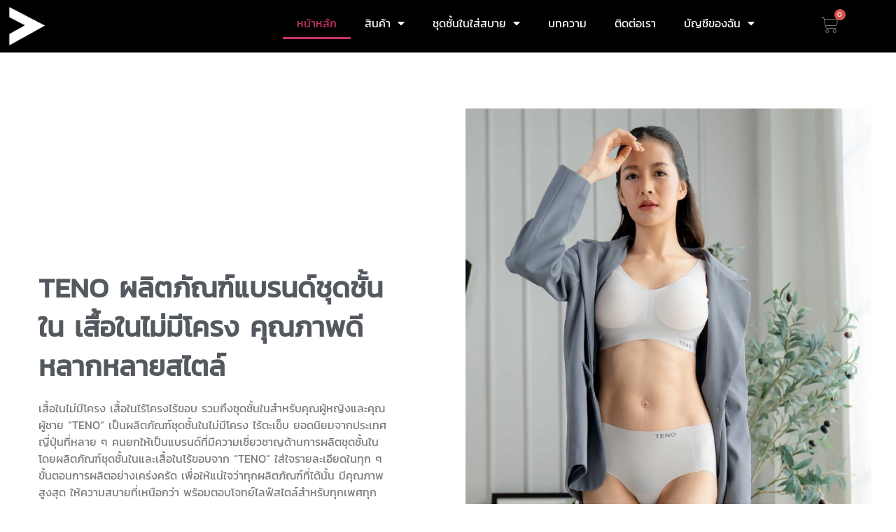

--- FILE ---
content_type: text/html; charset=UTF-8
request_url: https://www.tenothailand.com/
body_size: 32834
content:
<!doctype html>
<html lang="en-US">
<head>
	<meta charset="UTF-8"><link data-optimized="2" rel="stylesheet" href="https://www.tenothailand.com/wp-content/litespeed/css/a5c1af9908e40ceda1eeba2d3522a5ce.css?ver=30121" />
	<meta name="viewport" content="width=device-width, initial-scale=1">
	<link rel="profile" href="https://gmpg.org/xfn/11">
					<script>document.documentElement.className = document.documentElement.className + ' yes-js js_active js'</script>
				<meta name='robots' content='index, follow, max-image-preview:large, max-snippet:-1, max-video-preview:-1' />

	<!-- This site is optimized with the Yoast SEO plugin v23.4 - https://yoast.com/wordpress/plugins/seo/ -->
	<title>เสื้อในไม่มีโครงและชุดชั้นในคุณภาพดีหลากหลายสไตล์ | TENO</title>
	<meta name="description" content="ให้คุณมั่นใจจากภายในสู่ภายนอกด้วยชุดชั้นในและเสื้อในไร้โครงไร้ขอบ FREE-CUT จาก TENO ที่มีทั้งเสื้อในไม่มีโครง ชุดชั้นในไร้ขอบ และเสื้อในไม่มีโครงแต่มีทรง" />
	<link rel="canonical" href="https://www.tenothailand.com/" />
	<meta property="og:locale" content="en_US" />
	<meta property="og:type" content="website" />
	<meta property="og:title" content="เสื้อในไม่มีโครงและชุดชั้นในคุณภาพดีหลากหลายสไตล์ | TENO" />
	<meta property="og:description" content="ให้คุณมั่นใจจากภายในสู่ภายนอกด้วยชุดชั้นในและเสื้อในไร้โครงไร้ขอบ FREE-CUT จาก TENO ที่มีทั้งเสื้อในไม่มีโครง ชุดชั้นในไร้ขอบ และเสื้อในไม่มีโครงแต่มีทรง" />
	<meta property="og:url" content="https://www.tenothailand.com/" />
	<meta property="og:site_name" content="TENO Thailand" />
	<meta property="article:modified_time" content="2025-09-19T05:37:30+00:00" />
	<meta property="og:image" content="https://www.tenothailand.com/wp-content/uploads/2025/09/Teno-BareSkin-sand.webp" />
	<meta name="twitter:card" content="summary_large_image" />
	<script type="application/ld+json" class="yoast-schema-graph">{"@context":"https://schema.org","@graph":[{"@type":"WebPage","@id":"https://www.tenothailand.com/","url":"https://www.tenothailand.com/","name":"เสื้อในไม่มีโครงและชุดชั้นในคุณภาพดีหลากหลายสไตล์ | TENO","isPartOf":{"@id":"https://www.tenothailand.com/#website"},"about":{"@id":"https://www.tenothailand.com/#organization"},"primaryImageOfPage":{"@id":"https://www.tenothailand.com/#primaryimage"},"image":{"@id":"https://www.tenothailand.com/#primaryimage"},"thumbnailUrl":"https://www.tenothailand.com/wp-content/uploads/2025/09/Teno-BareSkin-sand.webp","datePublished":"2021-03-09T07:27:34+00:00","dateModified":"2025-09-19T05:37:30+00:00","description":"ให้คุณมั่นใจจากภายในสู่ภายนอกด้วยชุดชั้นในและเสื้อในไร้โครงไร้ขอบ FREE-CUT จาก TENO ที่มีทั้งเสื้อในไม่มีโครง ชุดชั้นในไร้ขอบ และเสื้อในไม่มีโครงแต่มีทรง","breadcrumb":{"@id":"https://www.tenothailand.com/#breadcrumb"},"inLanguage":"en-US","potentialAction":[{"@type":"ReadAction","target":["https://www.tenothailand.com/"]}]},{"@type":"ImageObject","inLanguage":"en-US","@id":"https://www.tenothailand.com/#primaryimage","url":"https://www.tenothailand.com/wp-content/uploads/2025/09/Teno-BareSkin-sand.webp","contentUrl":"https://www.tenothailand.com/wp-content/uploads/2025/09/Teno-BareSkin-sand.webp","width":1429,"height":2000},{"@type":"BreadcrumbList","@id":"https://www.tenothailand.com/#breadcrumb","itemListElement":[{"@type":"ListItem","position":1,"name":"Home"}]},{"@type":"WebSite","@id":"https://www.tenothailand.com/#website","url":"https://www.tenothailand.com/","name":"TENO Thailand","description":"100% Seamless underwear &amp; innerwear, from UTAX Japan","publisher":{"@id":"https://www.tenothailand.com/#organization"},"potentialAction":[{"@type":"SearchAction","target":{"@type":"EntryPoint","urlTemplate":"https://www.tenothailand.com/?s={search_term_string}"},"query-input":{"@type":"PropertyValueSpecification","valueRequired":true,"valueName":"search_term_string"}}],"inLanguage":"en-US"},{"@type":"Organization","@id":"https://www.tenothailand.com/#organization","name":"TENO Thailand","url":"https://www.tenothailand.com/","logo":{"@type":"ImageObject","inLanguage":"en-US","@id":"https://www.tenothailand.com/#/schema/logo/image/","url":"https://www.tenothailand.com/wp-content/uploads/2023/02/cropped-stand-alone-logo-white.png","contentUrl":"https://www.tenothailand.com/wp-content/uploads/2023/02/cropped-stand-alone-logo-white.png","width":500,"height":500,"caption":"TENO Thailand"},"image":{"@id":"https://www.tenothailand.com/#/schema/logo/image/"}}]}</script>
	<!-- / Yoast SEO plugin. -->


<link rel="alternate" type="application/rss+xml" title="TENO Thailand &raquo; Feed" href="https://www.tenothailand.com/feed/" />
<link rel="alternate" type="application/rss+xml" title="TENO Thailand &raquo; Comments Feed" href="https://www.tenothailand.com/comments/feed/" />
		<!-- This site uses the Google Analytics by MonsterInsights plugin v9.11.1 - Using Analytics tracking - https://www.monsterinsights.com/ -->
							<script src="//www.googletagmanager.com/gtag/js?id=G-GJFBXYBR99"  data-cfasync="false" data-wpfc-render="false" async></script>
			<script data-cfasync="false" data-wpfc-render="false">
				var mi_version = '9.11.1';
				var mi_track_user = true;
				var mi_no_track_reason = '';
								var MonsterInsightsDefaultLocations = {"page_location":"https:\/\/www.tenothailand.com\/"};
								if ( typeof MonsterInsightsPrivacyGuardFilter === 'function' ) {
					var MonsterInsightsLocations = (typeof MonsterInsightsExcludeQuery === 'object') ? MonsterInsightsPrivacyGuardFilter( MonsterInsightsExcludeQuery ) : MonsterInsightsPrivacyGuardFilter( MonsterInsightsDefaultLocations );
				} else {
					var MonsterInsightsLocations = (typeof MonsterInsightsExcludeQuery === 'object') ? MonsterInsightsExcludeQuery : MonsterInsightsDefaultLocations;
				}

								var disableStrs = [
										'ga-disable-G-GJFBXYBR99',
									];

				/* Function to detect opted out users */
				function __gtagTrackerIsOptedOut() {
					for (var index = 0; index < disableStrs.length; index++) {
						if (document.cookie.indexOf(disableStrs[index] + '=true') > -1) {
							return true;
						}
					}

					return false;
				}

				/* Disable tracking if the opt-out cookie exists. */
				if (__gtagTrackerIsOptedOut()) {
					for (var index = 0; index < disableStrs.length; index++) {
						window[disableStrs[index]] = true;
					}
				}

				/* Opt-out function */
				function __gtagTrackerOptout() {
					for (var index = 0; index < disableStrs.length; index++) {
						document.cookie = disableStrs[index] + '=true; expires=Thu, 31 Dec 2099 23:59:59 UTC; path=/';
						window[disableStrs[index]] = true;
					}
				}

				if ('undefined' === typeof gaOptout) {
					function gaOptout() {
						__gtagTrackerOptout();
					}
				}
								window.dataLayer = window.dataLayer || [];

				window.MonsterInsightsDualTracker = {
					helpers: {},
					trackers: {},
				};
				if (mi_track_user) {
					function __gtagDataLayer() {
						dataLayer.push(arguments);
					}

					function __gtagTracker(type, name, parameters) {
						if (!parameters) {
							parameters = {};
						}

						if (parameters.send_to) {
							__gtagDataLayer.apply(null, arguments);
							return;
						}

						if (type === 'event') {
														parameters.send_to = monsterinsights_frontend.v4_id;
							var hookName = name;
							if (typeof parameters['event_category'] !== 'undefined') {
								hookName = parameters['event_category'] + ':' + name;
							}

							if (typeof MonsterInsightsDualTracker.trackers[hookName] !== 'undefined') {
								MonsterInsightsDualTracker.trackers[hookName](parameters);
							} else {
								__gtagDataLayer('event', name, parameters);
							}
							
						} else {
							__gtagDataLayer.apply(null, arguments);
						}
					}

					__gtagTracker('js', new Date());
					__gtagTracker('set', {
						'developer_id.dZGIzZG': true,
											});
					if ( MonsterInsightsLocations.page_location ) {
						__gtagTracker('set', MonsterInsightsLocations);
					}
										__gtagTracker('config', 'G-GJFBXYBR99', {"forceSSL":"true","link_attribution":"true"} );
										window.gtag = __gtagTracker;										(function () {
						/* https://developers.google.com/analytics/devguides/collection/analyticsjs/ */
						/* ga and __gaTracker compatibility shim. */
						var noopfn = function () {
							return null;
						};
						var newtracker = function () {
							return new Tracker();
						};
						var Tracker = function () {
							return null;
						};
						var p = Tracker.prototype;
						p.get = noopfn;
						p.set = noopfn;
						p.send = function () {
							var args = Array.prototype.slice.call(arguments);
							args.unshift('send');
							__gaTracker.apply(null, args);
						};
						var __gaTracker = function () {
							var len = arguments.length;
							if (len === 0) {
								return;
							}
							var f = arguments[len - 1];
							if (typeof f !== 'object' || f === null || typeof f.hitCallback !== 'function') {
								if ('send' === arguments[0]) {
									var hitConverted, hitObject = false, action;
									if ('event' === arguments[1]) {
										if ('undefined' !== typeof arguments[3]) {
											hitObject = {
												'eventAction': arguments[3],
												'eventCategory': arguments[2],
												'eventLabel': arguments[4],
												'value': arguments[5] ? arguments[5] : 1,
											}
										}
									}
									if ('pageview' === arguments[1]) {
										if ('undefined' !== typeof arguments[2]) {
											hitObject = {
												'eventAction': 'page_view',
												'page_path': arguments[2],
											}
										}
									}
									if (typeof arguments[2] === 'object') {
										hitObject = arguments[2];
									}
									if (typeof arguments[5] === 'object') {
										Object.assign(hitObject, arguments[5]);
									}
									if ('undefined' !== typeof arguments[1].hitType) {
										hitObject = arguments[1];
										if ('pageview' === hitObject.hitType) {
											hitObject.eventAction = 'page_view';
										}
									}
									if (hitObject) {
										action = 'timing' === arguments[1].hitType ? 'timing_complete' : hitObject.eventAction;
										hitConverted = mapArgs(hitObject);
										__gtagTracker('event', action, hitConverted);
									}
								}
								return;
							}

							function mapArgs(args) {
								var arg, hit = {};
								var gaMap = {
									'eventCategory': 'event_category',
									'eventAction': 'event_action',
									'eventLabel': 'event_label',
									'eventValue': 'event_value',
									'nonInteraction': 'non_interaction',
									'timingCategory': 'event_category',
									'timingVar': 'name',
									'timingValue': 'value',
									'timingLabel': 'event_label',
									'page': 'page_path',
									'location': 'page_location',
									'title': 'page_title',
									'referrer' : 'page_referrer',
								};
								for (arg in args) {
																		if (!(!args.hasOwnProperty(arg) || !gaMap.hasOwnProperty(arg))) {
										hit[gaMap[arg]] = args[arg];
									} else {
										hit[arg] = args[arg];
									}
								}
								return hit;
							}

							try {
								f.hitCallback();
							} catch (ex) {
							}
						};
						__gaTracker.create = newtracker;
						__gaTracker.getByName = newtracker;
						__gaTracker.getAll = function () {
							return [];
						};
						__gaTracker.remove = noopfn;
						__gaTracker.loaded = true;
						window['__gaTracker'] = __gaTracker;
					})();
									} else {
										console.log("");
					(function () {
						function __gtagTracker() {
							return null;
						}

						window['__gtagTracker'] = __gtagTracker;
						window['gtag'] = __gtagTracker;
					})();
									}
			</script>
							<!-- / Google Analytics by MonsterInsights -->
		<script>
window._wpemojiSettings = {"baseUrl":"https:\/\/s.w.org\/images\/core\/emoji\/15.0.3\/72x72\/","ext":".png","svgUrl":"https:\/\/s.w.org\/images\/core\/emoji\/15.0.3\/svg\/","svgExt":".svg","source":{"concatemoji":"https:\/\/www.tenothailand.com\/wp-includes\/js\/wp-emoji-release.min.js?ver=6.6.4"}};
/*! This file is auto-generated */
!function(i,n){var o,s,e;function c(e){try{var t={supportTests:e,timestamp:(new Date).valueOf()};sessionStorage.setItem(o,JSON.stringify(t))}catch(e){}}function p(e,t,n){e.clearRect(0,0,e.canvas.width,e.canvas.height),e.fillText(t,0,0);var t=new Uint32Array(e.getImageData(0,0,e.canvas.width,e.canvas.height).data),r=(e.clearRect(0,0,e.canvas.width,e.canvas.height),e.fillText(n,0,0),new Uint32Array(e.getImageData(0,0,e.canvas.width,e.canvas.height).data));return t.every(function(e,t){return e===r[t]})}function u(e,t,n){switch(t){case"flag":return n(e,"\ud83c\udff3\ufe0f\u200d\u26a7\ufe0f","\ud83c\udff3\ufe0f\u200b\u26a7\ufe0f")?!1:!n(e,"\ud83c\uddfa\ud83c\uddf3","\ud83c\uddfa\u200b\ud83c\uddf3")&&!n(e,"\ud83c\udff4\udb40\udc67\udb40\udc62\udb40\udc65\udb40\udc6e\udb40\udc67\udb40\udc7f","\ud83c\udff4\u200b\udb40\udc67\u200b\udb40\udc62\u200b\udb40\udc65\u200b\udb40\udc6e\u200b\udb40\udc67\u200b\udb40\udc7f");case"emoji":return!n(e,"\ud83d\udc26\u200d\u2b1b","\ud83d\udc26\u200b\u2b1b")}return!1}function f(e,t,n){var r="undefined"!=typeof WorkerGlobalScope&&self instanceof WorkerGlobalScope?new OffscreenCanvas(300,150):i.createElement("canvas"),a=r.getContext("2d",{willReadFrequently:!0}),o=(a.textBaseline="top",a.font="600 32px Arial",{});return e.forEach(function(e){o[e]=t(a,e,n)}),o}function t(e){var t=i.createElement("script");t.src=e,t.defer=!0,i.head.appendChild(t)}"undefined"!=typeof Promise&&(o="wpEmojiSettingsSupports",s=["flag","emoji"],n.supports={everything:!0,everythingExceptFlag:!0},e=new Promise(function(e){i.addEventListener("DOMContentLoaded",e,{once:!0})}),new Promise(function(t){var n=function(){try{var e=JSON.parse(sessionStorage.getItem(o));if("object"==typeof e&&"number"==typeof e.timestamp&&(new Date).valueOf()<e.timestamp+604800&&"object"==typeof e.supportTests)return e.supportTests}catch(e){}return null}();if(!n){if("undefined"!=typeof Worker&&"undefined"!=typeof OffscreenCanvas&&"undefined"!=typeof URL&&URL.createObjectURL&&"undefined"!=typeof Blob)try{var e="postMessage("+f.toString()+"("+[JSON.stringify(s),u.toString(),p.toString()].join(",")+"));",r=new Blob([e],{type:"text/javascript"}),a=new Worker(URL.createObjectURL(r),{name:"wpTestEmojiSupports"});return void(a.onmessage=function(e){c(n=e.data),a.terminate(),t(n)})}catch(e){}c(n=f(s,u,p))}t(n)}).then(function(e){for(var t in e)n.supports[t]=e[t],n.supports.everything=n.supports.everything&&n.supports[t],"flag"!==t&&(n.supports.everythingExceptFlag=n.supports.everythingExceptFlag&&n.supports[t]);n.supports.everythingExceptFlag=n.supports.everythingExceptFlag&&!n.supports.flag,n.DOMReady=!1,n.readyCallback=function(){n.DOMReady=!0}}).then(function(){return e}).then(function(){var e;n.supports.everything||(n.readyCallback(),(e=n.source||{}).concatemoji?t(e.concatemoji):e.wpemoji&&e.twemoji&&(t(e.twemoji),t(e.wpemoji)))}))}((window,document),window._wpemojiSettings);
</script>
























































<script type="text/template" id="tmpl-variation-template">
	<div class="woocommerce-variation-description">{{{ data.variation.variation_description }}}</div>
	<div class="woocommerce-variation-price">{{{ data.variation.price_html }}}</div>
	<div class="woocommerce-variation-availability">{{{ data.variation.availability_html }}}</div>
</script>
<script type="text/template" id="tmpl-unavailable-variation-template">
	<p role="alert">Sorry, this product is unavailable. Please choose a different combination.</p>
</script>
<script src="https://www.tenothailand.com/wp-includes/js/jquery/jquery.min.js?ver=3.7.1" id="jquery-core-js"></script>
<script src="https://www.tenothailand.com/wp-includes/js/jquery/jquery-migrate.min.js?ver=3.4.1" id="jquery-migrate-js"></script>
<script src="https://www.tenothailand.com/wp-content/plugins/google-analytics-for-wordpress/assets/js/frontend-gtag.min.js?ver=9.11.1" id="monsterinsights-frontend-script-js" async data-wp-strategy="async"></script>
<script data-cfasync="false" data-wpfc-render="false" id='monsterinsights-frontend-script-js-extra'>var monsterinsights_frontend = {"js_events_tracking":"true","download_extensions":"doc,pdf,ppt,zip,xls,docx,pptx,xlsx","inbound_paths":"[{\"path\":\"\\\/go\\\/\",\"label\":\"affiliate\"},{\"path\":\"\\\/recommend\\\/\",\"label\":\"affiliate\"}]","home_url":"https:\/\/www.tenothailand.com","hash_tracking":"false","v4_id":"G-GJFBXYBR99"};</script>
<script src="https://www.tenothailand.com/wp-content/plugins/jet-smart-filters/assets/vendors/air-datepicker/air-datepicker.min.js?ver=2.2.3" id="air-datepicker-js"></script>
<script src="https://www.tenothailand.com/wp-content/plugins/woocommerce/assets/js/jquery-blockui/jquery.blockUI.min.js?ver=2.7.0-wc.9.3.5" id="jquery-blockui-js" defer data-wp-strategy="defer"></script>
<script id="wc-add-to-cart-js-extra">
var wc_add_to_cart_params = {"ajax_url":"\/wp-admin\/admin-ajax.php","wc_ajax_url":"\/?wc-ajax=%%endpoint%%","i18n_view_cart":"View cart","cart_url":"https:\/\/www.tenothailand.com\/cart\/","is_cart":"","cart_redirect_after_add":"no"};
</script>
<script src="https://www.tenothailand.com/wp-content/plugins/woocommerce/assets/js/frontend/add-to-cart.min.js?ver=9.3.5" id="wc-add-to-cart-js" defer data-wp-strategy="defer"></script>
<script src="https://www.tenothailand.com/wp-content/plugins/woocommerce/assets/js/js-cookie/js.cookie.min.js?ver=2.1.4-wc.9.3.5" id="js-cookie-js" defer data-wp-strategy="defer"></script>
<script id="woocommerce-js-extra">
var woocommerce_params = {"ajax_url":"\/wp-admin\/admin-ajax.php","wc_ajax_url":"\/?wc-ajax=%%endpoint%%"};
</script>
<script src="https://www.tenothailand.com/wp-content/plugins/woocommerce/assets/js/frontend/woocommerce.min.js?ver=9.3.5" id="woocommerce-js" defer data-wp-strategy="defer"></script>
<script src="https://www.tenothailand.com/wp-content/plugins/elementor/assets/lib/font-awesome/js/v4-shims.min.js?ver=3.24.2" id="font-awesome-4-shim-js"></script>
<script src="https://www.tenothailand.com/wp-includes/js/underscore.min.js?ver=1.13.4" id="underscore-js"></script>
<script id="wp-util-js-extra">
var _wpUtilSettings = {"ajax":{"url":"\/wp-admin\/admin-ajax.php"}};
</script>
<script src="https://www.tenothailand.com/wp-includes/js/wp-util.min.js?ver=6.6.4" id="wp-util-js"></script>
<script id="wc-add-to-cart-variation-js-extra">
var wc_add_to_cart_variation_params = {"wc_ajax_url":"\/?wc-ajax=%%endpoint%%","i18n_no_matching_variations_text":"Sorry, no products matched your selection. Please choose a different combination.","i18n_make_a_selection_text":"Please select some product options before adding this product to your cart.","i18n_unavailable_text":"Sorry, this product is unavailable. Please choose a different combination.","ajax_url":"\/wp-admin\/admin-ajax.php","i18n_view_cart":"View cart","i18n_add_to_cart":"Add to cart","i18n_select_options":"Select options","cart_url":"https:\/\/www.tenothailand.com\/cart\/","is_cart":"","cart_redirect_after_add":"no","enable_ajax_add_to_cart":"yes"};
</script>
<script src="https://www.tenothailand.com/wp-content/plugins/woocommerce/assets/js/frontend/add-to-cart-variation.min.js?ver=9.3.5" id="wc-add-to-cart-variation-js" defer data-wp-strategy="defer"></script>
<link rel="https://api.w.org/" href="https://www.tenothailand.com/wp-json/" /><link rel="alternate" title="JSON" type="application/json" href="https://www.tenothailand.com/wp-json/wp/v2/pages/4270" /><link rel="EditURI" type="application/rsd+xml" title="RSD" href="https://www.tenothailand.com/xmlrpc.php?rsd" />
<meta name="generator" content="WordPress 6.6.4" />
<meta name="generator" content="WooCommerce 9.3.5" />
<link rel='shortlink' href='https://www.tenothailand.com/' />
<link rel="alternate" title="oEmbed (JSON)" type="application/json+oembed" href="https://www.tenothailand.com/wp-json/oembed/1.0/embed?url=https%3A%2F%2Fwww.tenothailand.com%2F" />
<link rel="alternate" title="oEmbed (XML)" type="text/xml+oembed" href="https://www.tenothailand.com/wp-json/oembed/1.0/embed?url=https%3A%2F%2Fwww.tenothailand.com%2F&#038;format=xml" />
<!-- Google Tag Manager -->
<script>(function(w,d,s,l,i){w[l]=w[l]||[];w[l].push({'gtm.start':
new Date().getTime(),event:'gtm.js'});var f=d.getElementsByTagName(s)[0],
j=d.createElement(s),dl=l!='dataLayer'?'&l='+l:'';j.async=true;j.src=
'https://www.googletagmanager.com/gtm.js?id='+i+dl;f.parentNode.insertBefore(j,f);
})(window,document,'script','dataLayer','GTM-T83WWVL');</script>
<!-- End Google Tag Manager -->	<noscript><style>.woocommerce-product-gallery{ opacity: 1 !important; }</style></noscript>
	<meta name="generator" content="Elementor 3.24.2; features: additional_custom_breakpoints; settings: css_print_method-external, google_font-enabled, font_display-auto">
			
			
<link rel="icon" href="https://www.tenothailand.com/wp-content/uploads/2023/02/cropped-cropped-logo-draft-copy-32x32.png" sizes="32x32" />
<link rel="icon" href="https://www.tenothailand.com/wp-content/uploads/2023/02/cropped-cropped-logo-draft-copy-192x192.png" sizes="192x192" />
<link rel="apple-touch-icon" href="https://www.tenothailand.com/wp-content/uploads/2023/02/cropped-cropped-logo-draft-copy-180x180.png" />
<meta name="msapplication-TileImage" content="https://www.tenothailand.com/wp-content/uploads/2023/02/cropped-cropped-logo-draft-copy-270x270.png" />
		
		</head>
<body class="home page-template page-template-elementor_header_footer page page-id-4270 wp-custom-logo wp-embed-responsive theme-hello-elementor woocommerce-no-js rtwpvs rtwpvs-rounded rtwpvs-attribute-behavior-blur rtwpvs-archive-align-left rtwpvs-tooltip hello-elementor-default elementor-default elementor-template-full-width elementor-kit-7 elementor-page elementor-page-4270 currency-thb">

<!-- Google Tag Manager (noscript) -->
<noscript><iframe src="https://www.googletagmanager.com/ns.html?id=GTM-T83WWVL"
height="0" width="0" style="display:none;visibility:hidden"></iframe></noscript>
<!-- End Google Tag Manager (noscript) -->
<a class="skip-link screen-reader-text" href="#content">Skip to content</a>

		<div data-elementor-type="header" data-elementor-id="11054" class="elementor elementor-11054 elementor-location-header" data-elementor-post-type="elementor_library">
					<section class="elementor-section elementor-top-section elementor-element elementor-element-bdf840b desktop-header elementor-hidden-tablet elementor-hidden-phone elementor-section-boxed elementor-section-height-default elementor-section-height-default" data-id="bdf840b" data-element_type="section" data-settings="{&quot;background_background&quot;:&quot;classic&quot;,&quot;sticky&quot;:&quot;top&quot;,&quot;sticky_on&quot;:[&quot;desktop&quot;],&quot;sticky_offset&quot;:0,&quot;sticky_effects_offset&quot;:0}">
						<div class="elementor-container elementor-column-gap-default">
					<div class="elementor-column elementor-col-25 elementor-top-column elementor-element elementor-element-7915da5" data-id="7915da5" data-element_type="column">
			<div class="elementor-widget-wrap elementor-element-populated">
						<div class="elementor-element elementor-element-521f5d0 elementor-widget elementor-widget-image" data-id="521f5d0" data-element_type="widget" data-widget_type="image.default">
				<div class="elementor-widget-container">
														<a href="https://www.tenothailand.com">
							<img fetchpriority="high" width="500" height="500" src="https://www.tenothailand.com/wp-content/uploads/2023/02/cropped-stand-alone-logo-white.png" class="attachment-large size-large wp-image-9550 wp-post-image" alt="White logo" srcset="https://www.tenothailand.com/wp-content/uploads/2023/02/cropped-stand-alone-logo-white.png 500w, https://www.tenothailand.com/wp-content/uploads/2023/02/cropped-stand-alone-logo-white-100x100.png 100w, https://www.tenothailand.com/wp-content/uploads/2023/02/cropped-stand-alone-logo-white-200x200.png 200w, https://www.tenothailand.com/wp-content/uploads/2023/02/cropped-stand-alone-logo-white-300x300.png 300w, https://www.tenothailand.com/wp-content/uploads/2023/02/cropped-stand-alone-logo-white-150x150.png 150w" sizes="(max-width: 500px) 100vw, 500px" />								</a>
													</div>
				</div>
					</div>
		</div>
				<div class="elementor-column elementor-col-25 elementor-top-column elementor-element elementor-element-5ec33de" data-id="5ec33de" data-element_type="column">
			<div class="elementor-widget-wrap elementor-element-populated">
						<div class="elementor-element elementor-element-e177f58 elementor-nav-menu--dropdown-tablet elementor-nav-menu__text-align-aside elementor-nav-menu--toggle elementor-nav-menu--burger elementor-widget elementor-widget-nav-menu" data-id="e177f58" data-element_type="widget" data-settings="{&quot;layout&quot;:&quot;horizontal&quot;,&quot;submenu_icon&quot;:{&quot;value&quot;:&quot;&lt;i class=\&quot;fas fa-caret-down\&quot;&gt;&lt;\/i&gt;&quot;,&quot;library&quot;:&quot;fa-solid&quot;},&quot;toggle&quot;:&quot;burger&quot;}" data-widget_type="nav-menu.default">
				<div class="elementor-widget-container">
						<nav aria-label="Menu" class="elementor-nav-menu--main elementor-nav-menu__container elementor-nav-menu--layout-horizontal e--pointer-underline e--animation-fade">
				<ul id="menu-1-e177f58" class="elementor-nav-menu"><li class="menu-item menu-item-type-post_type menu-item-object-page menu-item-home current-menu-item page_item page-item-4270 current_page_item menu-item-13347"><a href="https://www.tenothailand.com/" aria-current="page" class="elementor-item elementor-item-active">หน้าหลัก</a></li>
<li class="menu-item menu-item-type-post_type menu-item-object-page menu-item-has-children menu-item-9494"><a href="https://www.tenothailand.com/shop/" class="elementor-item">สินค้า</a>
<ul class="sub-menu elementor-nav-menu--dropdown">
	<li class="menu-item menu-item-type-taxonomy menu-item-object-product_cat menu-item-has-children menu-item-4586"><a href="https://www.tenothailand.com/product-category/ladies/" class="elementor-sub-item">สินค้าสำหรับผู้หญิง</a>
	<ul class="sub-menu elementor-nav-menu--dropdown">
		<li class="menu-item menu-item-type-taxonomy menu-item-object-product_cat menu-item-10716"><a href="https://www.tenothailand.com/product-category/ladies/seamless-bra-ladies/" class="elementor-sub-item">บราไร้ขอบสำหรับผู้หญิง</a></li>
		<li class="menu-item menu-item-type-taxonomy menu-item-object-product_cat menu-item-9502"><a href="https://www.tenothailand.com/product-category/ladies/seamless-panty-ladies/" class="elementor-sub-item">กางเกงในไร้ขอบสำหรับผู้หญิง</a></li>
		<li class="menu-item menu-item-type-taxonomy menu-item-object-product_cat menu-item-9509"><a href="https://www.tenothailand.com/product-category/ladies/seamless-tank-ladies/" class="elementor-sub-item">เสื้อกล้ามชั้นในไร้ขอบสำหรับผู้หญิง</a></li>
	</ul>
</li>
	<li class="menu-item menu-item-type-taxonomy menu-item-object-product_cat menu-item-has-children menu-item-4587"><a href="https://www.tenothailand.com/product-category/gentlemen/" class="elementor-sub-item">สินค้าสำหรับผู้ชาย</a>
	<ul class="sub-menu elementor-nav-menu--dropdown">
		<li class="menu-item menu-item-type-taxonomy menu-item-object-product_cat menu-item-4596"><a href="https://www.tenothailand.com/product-category/gentlemen/underwear-gentlemen/" class="elementor-sub-item">เสื้อกล้ามชั้นในสำหรับผู้ชาย</a></li>
		<li class="menu-item menu-item-type-taxonomy menu-item-object-product_cat menu-item-9504"><a href="https://www.tenothailand.com/product-category/gentlemen/seamless-underpants-gentlemen/" class="elementor-sub-item">กางเกงชั้นในไร้ขอบสำหรับผู้ชาย</a></li>
	</ul>
</li>
	<li class="menu-item menu-item-type-taxonomy menu-item-object-product_cat menu-item-has-children menu-item-4588"><a href="https://www.tenothailand.com/product-category/teen-child/" class="elementor-sub-item">สินค้าสำหรับเด็กโต</a>
	<ul class="sub-menu elementor-nav-menu--dropdown">
		<li class="menu-item menu-item-type-taxonomy menu-item-object-product_cat menu-item-4600"><a href="https://www.tenothailand.com/product-category/teen-child/seamless-underwear-for-teen-child/" class="elementor-sub-item">ชุดชั้นในสำหรับเด็กโต</a></li>
	</ul>
</li>
</ul>
</li>
<li class="menu-item menu-item-type-post_type menu-item-object-page menu-item-has-children menu-item-12377"><a href="https://www.tenothailand.com/%e0%b8%8a%e0%b8%b8%e0%b8%94%e0%b8%8a%e0%b8%b1%e0%b9%89%e0%b8%99%e0%b9%83%e0%b8%99%e0%b9%83%e0%b8%aa%e0%b9%88%e0%b8%aa%e0%b8%9a%e0%b8%b2%e0%b8%a2/" class="elementor-item">ชุดชั้นในใส่สบาย</a>
<ul class="sub-menu elementor-nav-menu--dropdown">
	<li class="menu-item menu-item-type-post_type menu-item-object-page menu-item-12376"><a href="https://www.tenothailand.com/%e0%b8%9a%e0%b8%a3%e0%b8%b2%e0%b9%84%e0%b8%a3%e0%b9%89%e0%b8%82%e0%b8%ad%e0%b8%9a/" class="elementor-sub-item">บราไร้ขอบ</a></li>
	<li class="menu-item menu-item-type-post_type menu-item-object-page menu-item-12375"><a href="https://www.tenothailand.com/%e0%b8%81%e0%b8%b2%e0%b8%87%e0%b9%80%e0%b8%81%e0%b8%87%e0%b8%8a%e0%b8%b1%e0%b9%89%e0%b8%99%e0%b9%83%e0%b8%99%e0%b9%84%e0%b8%a3%e0%b9%89%e0%b8%82%e0%b8%ad%e0%b8%9a/" class="elementor-sub-item">กางเกงในไร้ขอบผู้ชาย</a></li>
	<li class="menu-item menu-item-type-post_type menu-item-object-page menu-item-12374"><a href="https://www.tenothailand.com/%e0%b8%81%e0%b8%b2%e0%b8%87%e0%b9%80%e0%b8%81%e0%b8%87%e0%b8%8a%e0%b8%b1%e0%b9%89%e0%b8%99%e0%b9%83%e0%b8%99%e0%b8%aa%e0%b8%b3%e0%b8%ab%e0%b8%a3%e0%b8%b1%e0%b8%9a%e0%b8%9c%e0%b8%b9%e0%b9%89%e0%b8%ab/" class="elementor-sub-item">กางเกงในไร้ขอบผู้หญิง</a></li>
</ul>
</li>
<li class="menu-item menu-item-type-post_type menu-item-object-page menu-item-10270"><a href="https://www.tenothailand.com/blog-2/" class="elementor-item">บทความ</a></li>
<li class="menu-item menu-item-type-post_type menu-item-object-page menu-item-4585"><a href="https://www.tenothailand.com/contact-us/" class="elementor-item">ติดต่อเรา</a></li>
<li class="menu-item menu-item-type-post_type menu-item-object-page menu-item-has-children menu-item-11017"><a href="https://www.tenothailand.com/my-account/" class="elementor-item">บัญชีของฉัน</a>
<ul class="sub-menu elementor-nav-menu--dropdown">
	<li class="menu-item menu-item-type-post_type menu-item-object-page menu-item-11029"><a href="https://www.tenothailand.com/register/" class="elementor-sub-item">สมัครสมาชิก</a></li>
	<li class="menu-item menu-item-type-custom menu-item-object-custom menu-item-11030"><a href="https://www.tenothailand.com/en/my-account/orders/" class="elementor-sub-item">คำสั่งซื้อ</a></li>
	<li class="menu-item menu-item-type-post_type menu-item-object-page menu-item-11033"><a href="https://www.tenothailand.com/my-wishlist/" class="elementor-sub-item">สินค้าที่ชอบ</a></li>
	<li class="menu-item menu-item-type-custom menu-item-object-custom menu-item-11031"><a href="https://www.tenothailand.com/en/my-account/edit-account/" class="elementor-sub-item">รายละเอียดบัญชี</a></li>
	<li class="menu-item menu-item-type-post_type menu-item-object-page menu-item-11028"><a href="https://www.tenothailand.com/confirm-payment/" class="elementor-sub-item">ยืนยันการชำระเงิน</a></li>
	<li class="menu-item menu-item-type-post_type menu-item-object-page menu-item-11027"><a href="https://www.tenothailand.com/paying-methods/" class="elementor-sub-item">การชำระเงิน</a></li>
</ul>
</li>
</ul>			</nav>
					<div class="elementor-menu-toggle" role="button" tabindex="0" aria-label="Menu Toggle" aria-expanded="false">
			<i aria-hidden="true" role="presentation" class="elementor-menu-toggle__icon--open eicon-menu-bar"></i><i aria-hidden="true" role="presentation" class="elementor-menu-toggle__icon--close eicon-close"></i>			<span class="elementor-screen-only">Menu</span>
		</div>
					<nav class="elementor-nav-menu--dropdown elementor-nav-menu__container" aria-hidden="true">
				<ul id="menu-2-e177f58" class="elementor-nav-menu"><li class="menu-item menu-item-type-post_type menu-item-object-page menu-item-home current-menu-item page_item page-item-4270 current_page_item menu-item-13347"><a href="https://www.tenothailand.com/" aria-current="page" class="elementor-item elementor-item-active" tabindex="-1">หน้าหลัก</a></li>
<li class="menu-item menu-item-type-post_type menu-item-object-page menu-item-has-children menu-item-9494"><a href="https://www.tenothailand.com/shop/" class="elementor-item" tabindex="-1">สินค้า</a>
<ul class="sub-menu elementor-nav-menu--dropdown">
	<li class="menu-item menu-item-type-taxonomy menu-item-object-product_cat menu-item-has-children menu-item-4586"><a href="https://www.tenothailand.com/product-category/ladies/" class="elementor-sub-item" tabindex="-1">สินค้าสำหรับผู้หญิง</a>
	<ul class="sub-menu elementor-nav-menu--dropdown">
		<li class="menu-item menu-item-type-taxonomy menu-item-object-product_cat menu-item-10716"><a href="https://www.tenothailand.com/product-category/ladies/seamless-bra-ladies/" class="elementor-sub-item" tabindex="-1">บราไร้ขอบสำหรับผู้หญิง</a></li>
		<li class="menu-item menu-item-type-taxonomy menu-item-object-product_cat menu-item-9502"><a href="https://www.tenothailand.com/product-category/ladies/seamless-panty-ladies/" class="elementor-sub-item" tabindex="-1">กางเกงในไร้ขอบสำหรับผู้หญิง</a></li>
		<li class="menu-item menu-item-type-taxonomy menu-item-object-product_cat menu-item-9509"><a href="https://www.tenothailand.com/product-category/ladies/seamless-tank-ladies/" class="elementor-sub-item" tabindex="-1">เสื้อกล้ามชั้นในไร้ขอบสำหรับผู้หญิง</a></li>
	</ul>
</li>
	<li class="menu-item menu-item-type-taxonomy menu-item-object-product_cat menu-item-has-children menu-item-4587"><a href="https://www.tenothailand.com/product-category/gentlemen/" class="elementor-sub-item" tabindex="-1">สินค้าสำหรับผู้ชาย</a>
	<ul class="sub-menu elementor-nav-menu--dropdown">
		<li class="menu-item menu-item-type-taxonomy menu-item-object-product_cat menu-item-4596"><a href="https://www.tenothailand.com/product-category/gentlemen/underwear-gentlemen/" class="elementor-sub-item" tabindex="-1">เสื้อกล้ามชั้นในสำหรับผู้ชาย</a></li>
		<li class="menu-item menu-item-type-taxonomy menu-item-object-product_cat menu-item-9504"><a href="https://www.tenothailand.com/product-category/gentlemen/seamless-underpants-gentlemen/" class="elementor-sub-item" tabindex="-1">กางเกงชั้นในไร้ขอบสำหรับผู้ชาย</a></li>
	</ul>
</li>
	<li class="menu-item menu-item-type-taxonomy menu-item-object-product_cat menu-item-has-children menu-item-4588"><a href="https://www.tenothailand.com/product-category/teen-child/" class="elementor-sub-item" tabindex="-1">สินค้าสำหรับเด็กโต</a>
	<ul class="sub-menu elementor-nav-menu--dropdown">
		<li class="menu-item menu-item-type-taxonomy menu-item-object-product_cat menu-item-4600"><a href="https://www.tenothailand.com/product-category/teen-child/seamless-underwear-for-teen-child/" class="elementor-sub-item" tabindex="-1">ชุดชั้นในสำหรับเด็กโต</a></li>
	</ul>
</li>
</ul>
</li>
<li class="menu-item menu-item-type-post_type menu-item-object-page menu-item-has-children menu-item-12377"><a href="https://www.tenothailand.com/%e0%b8%8a%e0%b8%b8%e0%b8%94%e0%b8%8a%e0%b8%b1%e0%b9%89%e0%b8%99%e0%b9%83%e0%b8%99%e0%b9%83%e0%b8%aa%e0%b9%88%e0%b8%aa%e0%b8%9a%e0%b8%b2%e0%b8%a2/" class="elementor-item" tabindex="-1">ชุดชั้นในใส่สบาย</a>
<ul class="sub-menu elementor-nav-menu--dropdown">
	<li class="menu-item menu-item-type-post_type menu-item-object-page menu-item-12376"><a href="https://www.tenothailand.com/%e0%b8%9a%e0%b8%a3%e0%b8%b2%e0%b9%84%e0%b8%a3%e0%b9%89%e0%b8%82%e0%b8%ad%e0%b8%9a/" class="elementor-sub-item" tabindex="-1">บราไร้ขอบ</a></li>
	<li class="menu-item menu-item-type-post_type menu-item-object-page menu-item-12375"><a href="https://www.tenothailand.com/%e0%b8%81%e0%b8%b2%e0%b8%87%e0%b9%80%e0%b8%81%e0%b8%87%e0%b8%8a%e0%b8%b1%e0%b9%89%e0%b8%99%e0%b9%83%e0%b8%99%e0%b9%84%e0%b8%a3%e0%b9%89%e0%b8%82%e0%b8%ad%e0%b8%9a/" class="elementor-sub-item" tabindex="-1">กางเกงในไร้ขอบผู้ชาย</a></li>
	<li class="menu-item menu-item-type-post_type menu-item-object-page menu-item-12374"><a href="https://www.tenothailand.com/%e0%b8%81%e0%b8%b2%e0%b8%87%e0%b9%80%e0%b8%81%e0%b8%87%e0%b8%8a%e0%b8%b1%e0%b9%89%e0%b8%99%e0%b9%83%e0%b8%99%e0%b8%aa%e0%b8%b3%e0%b8%ab%e0%b8%a3%e0%b8%b1%e0%b8%9a%e0%b8%9c%e0%b8%b9%e0%b9%89%e0%b8%ab/" class="elementor-sub-item" tabindex="-1">กางเกงในไร้ขอบผู้หญิง</a></li>
</ul>
</li>
<li class="menu-item menu-item-type-post_type menu-item-object-page menu-item-10270"><a href="https://www.tenothailand.com/blog-2/" class="elementor-item" tabindex="-1">บทความ</a></li>
<li class="menu-item menu-item-type-post_type menu-item-object-page menu-item-4585"><a href="https://www.tenothailand.com/contact-us/" class="elementor-item" tabindex="-1">ติดต่อเรา</a></li>
<li class="menu-item menu-item-type-post_type menu-item-object-page menu-item-has-children menu-item-11017"><a href="https://www.tenothailand.com/my-account/" class="elementor-item" tabindex="-1">บัญชีของฉัน</a>
<ul class="sub-menu elementor-nav-menu--dropdown">
	<li class="menu-item menu-item-type-post_type menu-item-object-page menu-item-11029"><a href="https://www.tenothailand.com/register/" class="elementor-sub-item" tabindex="-1">สมัครสมาชิก</a></li>
	<li class="menu-item menu-item-type-custom menu-item-object-custom menu-item-11030"><a href="https://www.tenothailand.com/en/my-account/orders/" class="elementor-sub-item" tabindex="-1">คำสั่งซื้อ</a></li>
	<li class="menu-item menu-item-type-post_type menu-item-object-page menu-item-11033"><a href="https://www.tenothailand.com/my-wishlist/" class="elementor-sub-item" tabindex="-1">สินค้าที่ชอบ</a></li>
	<li class="menu-item menu-item-type-custom menu-item-object-custom menu-item-11031"><a href="https://www.tenothailand.com/en/my-account/edit-account/" class="elementor-sub-item" tabindex="-1">รายละเอียดบัญชี</a></li>
	<li class="menu-item menu-item-type-post_type menu-item-object-page menu-item-11028"><a href="https://www.tenothailand.com/confirm-payment/" class="elementor-sub-item" tabindex="-1">ยืนยันการชำระเงิน</a></li>
	<li class="menu-item menu-item-type-post_type menu-item-object-page menu-item-11027"><a href="https://www.tenothailand.com/paying-methods/" class="elementor-sub-item" tabindex="-1">การชำระเงิน</a></li>
</ul>
</li>
</ul>			</nav>
				</div>
				</div>
					</div>
		</div>
				<div class="elementor-column elementor-col-25 elementor-top-column elementor-element elementor-element-e996c20" data-id="e996c20" data-element_type="column">
			<div class="elementor-widget-wrap elementor-element-populated">
						<div class="elementor-element elementor-element-e1b87e0 toggle-icon--cart-light elementor-menu-cart--items-indicator-bubble elementor-menu-cart--cart-type-side-cart elementor-menu-cart--show-remove-button-yes elementor-widget elementor-widget-woocommerce-menu-cart" data-id="e1b87e0" data-element_type="widget" data-settings="{&quot;cart_type&quot;:&quot;side-cart&quot;,&quot;open_cart&quot;:&quot;click&quot;,&quot;automatically_open_cart&quot;:&quot;no&quot;}" data-widget_type="woocommerce-menu-cart.default">
				<div class="elementor-widget-container">
					<div class="elementor-menu-cart__wrapper">
							<div class="elementor-menu-cart__toggle_wrapper">
					<div class="elementor-menu-cart__container elementor-lightbox" aria-hidden="true">
						<div class="elementor-menu-cart__main" aria-hidden="true">
									<div class="elementor-menu-cart__close-button">
					</div>
									<div class="widget_shopping_cart_content">
															</div>
						</div>
					</div>
							<div class="elementor-menu-cart__toggle elementor-button-wrapper">
			<a id="elementor-menu-cart__toggle_button" href="#" class="elementor-menu-cart__toggle_button elementor-button elementor-size-sm" aria-expanded="false">
				<span class="elementor-button-text"><span class="woocs_special_price_code" ><span class="woocommerce-Price-amount amount"><bdi>0.00<span class="woocommerce-Price-currencySymbol">&#3647;</span></bdi></span></span></span>
				<span class="elementor-button-icon">
					<span class="elementor-button-icon-qty" data-counter="0">0</span>
					<i class="eicon-cart-light"></i>					<span class="elementor-screen-only">Cart</span>
				</span>
			</a>
		</div>
						</div>
					</div> <!-- close elementor-menu-cart__wrapper -->
				</div>
				</div>
					</div>
		</div>
				<div class="elementor-column elementor-col-25 elementor-top-column elementor-element elementor-element-e29894a" data-id="e29894a" data-element_type="column">
			<div class="elementor-widget-wrap">
							</div>
		</div>
					</div>
		</section>
				<section class="elementor-section elementor-top-section elementor-element elementor-element-c51b2bd desktop-header elementor-hidden-tablet elementor-hidden-desktop elementor-section-content-middle elementor-section-boxed elementor-section-height-default elementor-section-height-default" data-id="c51b2bd" data-element_type="section" data-settings="{&quot;background_background&quot;:&quot;classic&quot;,&quot;sticky&quot;:&quot;top&quot;,&quot;sticky_on&quot;:[&quot;desktop&quot;],&quot;sticky_offset&quot;:0,&quot;sticky_effects_offset&quot;:0}">
						<div class="elementor-container elementor-column-gap-default">
					<div class="elementor-column elementor-col-50 elementor-top-column elementor-element elementor-element-0b24d9f" data-id="0b24d9f" data-element_type="column">
			<div class="elementor-widget-wrap elementor-element-populated">
						<div class="elementor-element elementor-element-be5142b elementor-widget-mobile__width-initial elementor-widget elementor-widget-image" data-id="be5142b" data-element_type="widget" data-widget_type="image.default">
				<div class="elementor-widget-container">
													<img fetchpriority="high" width="500" height="500" src="https://www.tenothailand.com/wp-content/uploads/2023/02/cropped-stand-alone-logo-white.png" class="attachment-large size-large wp-image-9550 wp-post-image" alt="White logo" srcset="https://www.tenothailand.com/wp-content/uploads/2023/02/cropped-stand-alone-logo-white.png 500w, https://www.tenothailand.com/wp-content/uploads/2023/02/cropped-stand-alone-logo-white-100x100.png 100w, https://www.tenothailand.com/wp-content/uploads/2023/02/cropped-stand-alone-logo-white-200x200.png 200w, https://www.tenothailand.com/wp-content/uploads/2023/02/cropped-stand-alone-logo-white-300x300.png 300w, https://www.tenothailand.com/wp-content/uploads/2023/02/cropped-stand-alone-logo-white-150x150.png 150w" sizes="(max-width: 500px) 100vw, 500px" />													</div>
				</div>
					</div>
		</div>
				<div class="elementor-column elementor-col-50 elementor-top-column elementor-element elementor-element-4487c6d" data-id="4487c6d" data-element_type="column">
			<div class="elementor-widget-wrap elementor-element-populated">
						<div class="elementor-element elementor-element-cbdc6b0 elementor-nav-menu--stretch elementor-widget-mobile__width-auto elementor-nav-menu--dropdown-tablet elementor-nav-menu__text-align-aside elementor-nav-menu--toggle elementor-nav-menu--burger elementor-widget elementor-widget-nav-menu" data-id="cbdc6b0" data-element_type="widget" data-settings="{&quot;full_width&quot;:&quot;stretch&quot;,&quot;layout&quot;:&quot;horizontal&quot;,&quot;submenu_icon&quot;:{&quot;value&quot;:&quot;&lt;i class=\&quot;fas fa-caret-down\&quot;&gt;&lt;\/i&gt;&quot;,&quot;library&quot;:&quot;fa-solid&quot;},&quot;toggle&quot;:&quot;burger&quot;}" data-widget_type="nav-menu.default">
				<div class="elementor-widget-container">
						<nav aria-label="Menu" class="elementor-nav-menu--main elementor-nav-menu__container elementor-nav-menu--layout-horizontal e--pointer-underline e--animation-fade">
				<ul id="menu-1-cbdc6b0" class="elementor-nav-menu"><li class="menu-item menu-item-type-post_type menu-item-object-page menu-item-home current-menu-item page_item page-item-4270 current_page_item menu-item-13347"><a href="https://www.tenothailand.com/" aria-current="page" class="elementor-item elementor-item-active">หน้าหลัก</a></li>
<li class="menu-item menu-item-type-post_type menu-item-object-page menu-item-has-children menu-item-9494"><a href="https://www.tenothailand.com/shop/" class="elementor-item">สินค้า</a>
<ul class="sub-menu elementor-nav-menu--dropdown">
	<li class="menu-item menu-item-type-taxonomy menu-item-object-product_cat menu-item-has-children menu-item-4586"><a href="https://www.tenothailand.com/product-category/ladies/" class="elementor-sub-item">สินค้าสำหรับผู้หญิง</a>
	<ul class="sub-menu elementor-nav-menu--dropdown">
		<li class="menu-item menu-item-type-taxonomy menu-item-object-product_cat menu-item-10716"><a href="https://www.tenothailand.com/product-category/ladies/seamless-bra-ladies/" class="elementor-sub-item">บราไร้ขอบสำหรับผู้หญิง</a></li>
		<li class="menu-item menu-item-type-taxonomy menu-item-object-product_cat menu-item-9502"><a href="https://www.tenothailand.com/product-category/ladies/seamless-panty-ladies/" class="elementor-sub-item">กางเกงในไร้ขอบสำหรับผู้หญิง</a></li>
		<li class="menu-item menu-item-type-taxonomy menu-item-object-product_cat menu-item-9509"><a href="https://www.tenothailand.com/product-category/ladies/seamless-tank-ladies/" class="elementor-sub-item">เสื้อกล้ามชั้นในไร้ขอบสำหรับผู้หญิง</a></li>
	</ul>
</li>
	<li class="menu-item menu-item-type-taxonomy menu-item-object-product_cat menu-item-has-children menu-item-4587"><a href="https://www.tenothailand.com/product-category/gentlemen/" class="elementor-sub-item">สินค้าสำหรับผู้ชาย</a>
	<ul class="sub-menu elementor-nav-menu--dropdown">
		<li class="menu-item menu-item-type-taxonomy menu-item-object-product_cat menu-item-4596"><a href="https://www.tenothailand.com/product-category/gentlemen/underwear-gentlemen/" class="elementor-sub-item">เสื้อกล้ามชั้นในสำหรับผู้ชาย</a></li>
		<li class="menu-item menu-item-type-taxonomy menu-item-object-product_cat menu-item-9504"><a href="https://www.tenothailand.com/product-category/gentlemen/seamless-underpants-gentlemen/" class="elementor-sub-item">กางเกงชั้นในไร้ขอบสำหรับผู้ชาย</a></li>
	</ul>
</li>
	<li class="menu-item menu-item-type-taxonomy menu-item-object-product_cat menu-item-has-children menu-item-4588"><a href="https://www.tenothailand.com/product-category/teen-child/" class="elementor-sub-item">สินค้าสำหรับเด็กโต</a>
	<ul class="sub-menu elementor-nav-menu--dropdown">
		<li class="menu-item menu-item-type-taxonomy menu-item-object-product_cat menu-item-4600"><a href="https://www.tenothailand.com/product-category/teen-child/seamless-underwear-for-teen-child/" class="elementor-sub-item">ชุดชั้นในสำหรับเด็กโต</a></li>
	</ul>
</li>
</ul>
</li>
<li class="menu-item menu-item-type-post_type menu-item-object-page menu-item-has-children menu-item-12377"><a href="https://www.tenothailand.com/%e0%b8%8a%e0%b8%b8%e0%b8%94%e0%b8%8a%e0%b8%b1%e0%b9%89%e0%b8%99%e0%b9%83%e0%b8%99%e0%b9%83%e0%b8%aa%e0%b9%88%e0%b8%aa%e0%b8%9a%e0%b8%b2%e0%b8%a2/" class="elementor-item">ชุดชั้นในใส่สบาย</a>
<ul class="sub-menu elementor-nav-menu--dropdown">
	<li class="menu-item menu-item-type-post_type menu-item-object-page menu-item-12376"><a href="https://www.tenothailand.com/%e0%b8%9a%e0%b8%a3%e0%b8%b2%e0%b9%84%e0%b8%a3%e0%b9%89%e0%b8%82%e0%b8%ad%e0%b8%9a/" class="elementor-sub-item">บราไร้ขอบ</a></li>
	<li class="menu-item menu-item-type-post_type menu-item-object-page menu-item-12375"><a href="https://www.tenothailand.com/%e0%b8%81%e0%b8%b2%e0%b8%87%e0%b9%80%e0%b8%81%e0%b8%87%e0%b8%8a%e0%b8%b1%e0%b9%89%e0%b8%99%e0%b9%83%e0%b8%99%e0%b9%84%e0%b8%a3%e0%b9%89%e0%b8%82%e0%b8%ad%e0%b8%9a/" class="elementor-sub-item">กางเกงในไร้ขอบผู้ชาย</a></li>
	<li class="menu-item menu-item-type-post_type menu-item-object-page menu-item-12374"><a href="https://www.tenothailand.com/%e0%b8%81%e0%b8%b2%e0%b8%87%e0%b9%80%e0%b8%81%e0%b8%87%e0%b8%8a%e0%b8%b1%e0%b9%89%e0%b8%99%e0%b9%83%e0%b8%99%e0%b8%aa%e0%b8%b3%e0%b8%ab%e0%b8%a3%e0%b8%b1%e0%b8%9a%e0%b8%9c%e0%b8%b9%e0%b9%89%e0%b8%ab/" class="elementor-sub-item">กางเกงในไร้ขอบผู้หญิง</a></li>
</ul>
</li>
<li class="menu-item menu-item-type-post_type menu-item-object-page menu-item-10270"><a href="https://www.tenothailand.com/blog-2/" class="elementor-item">บทความ</a></li>
<li class="menu-item menu-item-type-post_type menu-item-object-page menu-item-4585"><a href="https://www.tenothailand.com/contact-us/" class="elementor-item">ติดต่อเรา</a></li>
<li class="menu-item menu-item-type-post_type menu-item-object-page menu-item-has-children menu-item-11017"><a href="https://www.tenothailand.com/my-account/" class="elementor-item">บัญชีของฉัน</a>
<ul class="sub-menu elementor-nav-menu--dropdown">
	<li class="menu-item menu-item-type-post_type menu-item-object-page menu-item-11029"><a href="https://www.tenothailand.com/register/" class="elementor-sub-item">สมัครสมาชิก</a></li>
	<li class="menu-item menu-item-type-custom menu-item-object-custom menu-item-11030"><a href="https://www.tenothailand.com/en/my-account/orders/" class="elementor-sub-item">คำสั่งซื้อ</a></li>
	<li class="menu-item menu-item-type-post_type menu-item-object-page menu-item-11033"><a href="https://www.tenothailand.com/my-wishlist/" class="elementor-sub-item">สินค้าที่ชอบ</a></li>
	<li class="menu-item menu-item-type-custom menu-item-object-custom menu-item-11031"><a href="https://www.tenothailand.com/en/my-account/edit-account/" class="elementor-sub-item">รายละเอียดบัญชี</a></li>
	<li class="menu-item menu-item-type-post_type menu-item-object-page menu-item-11028"><a href="https://www.tenothailand.com/confirm-payment/" class="elementor-sub-item">ยืนยันการชำระเงิน</a></li>
	<li class="menu-item menu-item-type-post_type menu-item-object-page menu-item-11027"><a href="https://www.tenothailand.com/paying-methods/" class="elementor-sub-item">การชำระเงิน</a></li>
</ul>
</li>
</ul>			</nav>
					<div class="elementor-menu-toggle" role="button" tabindex="0" aria-label="Menu Toggle" aria-expanded="false">
			<i aria-hidden="true" role="presentation" class="elementor-menu-toggle__icon--open eicon-menu-bar"></i><i aria-hidden="true" role="presentation" class="elementor-menu-toggle__icon--close eicon-close"></i>			<span class="elementor-screen-only">Menu</span>
		</div>
					<nav class="elementor-nav-menu--dropdown elementor-nav-menu__container" aria-hidden="true">
				<ul id="menu-2-cbdc6b0" class="elementor-nav-menu"><li class="menu-item menu-item-type-post_type menu-item-object-page menu-item-home current-menu-item page_item page-item-4270 current_page_item menu-item-13347"><a href="https://www.tenothailand.com/" aria-current="page" class="elementor-item elementor-item-active" tabindex="-1">หน้าหลัก</a></li>
<li class="menu-item menu-item-type-post_type menu-item-object-page menu-item-has-children menu-item-9494"><a href="https://www.tenothailand.com/shop/" class="elementor-item" tabindex="-1">สินค้า</a>
<ul class="sub-menu elementor-nav-menu--dropdown">
	<li class="menu-item menu-item-type-taxonomy menu-item-object-product_cat menu-item-has-children menu-item-4586"><a href="https://www.tenothailand.com/product-category/ladies/" class="elementor-sub-item" tabindex="-1">สินค้าสำหรับผู้หญิง</a>
	<ul class="sub-menu elementor-nav-menu--dropdown">
		<li class="menu-item menu-item-type-taxonomy menu-item-object-product_cat menu-item-10716"><a href="https://www.tenothailand.com/product-category/ladies/seamless-bra-ladies/" class="elementor-sub-item" tabindex="-1">บราไร้ขอบสำหรับผู้หญิง</a></li>
		<li class="menu-item menu-item-type-taxonomy menu-item-object-product_cat menu-item-9502"><a href="https://www.tenothailand.com/product-category/ladies/seamless-panty-ladies/" class="elementor-sub-item" tabindex="-1">กางเกงในไร้ขอบสำหรับผู้หญิง</a></li>
		<li class="menu-item menu-item-type-taxonomy menu-item-object-product_cat menu-item-9509"><a href="https://www.tenothailand.com/product-category/ladies/seamless-tank-ladies/" class="elementor-sub-item" tabindex="-1">เสื้อกล้ามชั้นในไร้ขอบสำหรับผู้หญิง</a></li>
	</ul>
</li>
	<li class="menu-item menu-item-type-taxonomy menu-item-object-product_cat menu-item-has-children menu-item-4587"><a href="https://www.tenothailand.com/product-category/gentlemen/" class="elementor-sub-item" tabindex="-1">สินค้าสำหรับผู้ชาย</a>
	<ul class="sub-menu elementor-nav-menu--dropdown">
		<li class="menu-item menu-item-type-taxonomy menu-item-object-product_cat menu-item-4596"><a href="https://www.tenothailand.com/product-category/gentlemen/underwear-gentlemen/" class="elementor-sub-item" tabindex="-1">เสื้อกล้ามชั้นในสำหรับผู้ชาย</a></li>
		<li class="menu-item menu-item-type-taxonomy menu-item-object-product_cat menu-item-9504"><a href="https://www.tenothailand.com/product-category/gentlemen/seamless-underpants-gentlemen/" class="elementor-sub-item" tabindex="-1">กางเกงชั้นในไร้ขอบสำหรับผู้ชาย</a></li>
	</ul>
</li>
	<li class="menu-item menu-item-type-taxonomy menu-item-object-product_cat menu-item-has-children menu-item-4588"><a href="https://www.tenothailand.com/product-category/teen-child/" class="elementor-sub-item" tabindex="-1">สินค้าสำหรับเด็กโต</a>
	<ul class="sub-menu elementor-nav-menu--dropdown">
		<li class="menu-item menu-item-type-taxonomy menu-item-object-product_cat menu-item-4600"><a href="https://www.tenothailand.com/product-category/teen-child/seamless-underwear-for-teen-child/" class="elementor-sub-item" tabindex="-1">ชุดชั้นในสำหรับเด็กโต</a></li>
	</ul>
</li>
</ul>
</li>
<li class="menu-item menu-item-type-post_type menu-item-object-page menu-item-has-children menu-item-12377"><a href="https://www.tenothailand.com/%e0%b8%8a%e0%b8%b8%e0%b8%94%e0%b8%8a%e0%b8%b1%e0%b9%89%e0%b8%99%e0%b9%83%e0%b8%99%e0%b9%83%e0%b8%aa%e0%b9%88%e0%b8%aa%e0%b8%9a%e0%b8%b2%e0%b8%a2/" class="elementor-item" tabindex="-1">ชุดชั้นในใส่สบาย</a>
<ul class="sub-menu elementor-nav-menu--dropdown">
	<li class="menu-item menu-item-type-post_type menu-item-object-page menu-item-12376"><a href="https://www.tenothailand.com/%e0%b8%9a%e0%b8%a3%e0%b8%b2%e0%b9%84%e0%b8%a3%e0%b9%89%e0%b8%82%e0%b8%ad%e0%b8%9a/" class="elementor-sub-item" tabindex="-1">บราไร้ขอบ</a></li>
	<li class="menu-item menu-item-type-post_type menu-item-object-page menu-item-12375"><a href="https://www.tenothailand.com/%e0%b8%81%e0%b8%b2%e0%b8%87%e0%b9%80%e0%b8%81%e0%b8%87%e0%b8%8a%e0%b8%b1%e0%b9%89%e0%b8%99%e0%b9%83%e0%b8%99%e0%b9%84%e0%b8%a3%e0%b9%89%e0%b8%82%e0%b8%ad%e0%b8%9a/" class="elementor-sub-item" tabindex="-1">กางเกงในไร้ขอบผู้ชาย</a></li>
	<li class="menu-item menu-item-type-post_type menu-item-object-page menu-item-12374"><a href="https://www.tenothailand.com/%e0%b8%81%e0%b8%b2%e0%b8%87%e0%b9%80%e0%b8%81%e0%b8%87%e0%b8%8a%e0%b8%b1%e0%b9%89%e0%b8%99%e0%b9%83%e0%b8%99%e0%b8%aa%e0%b8%b3%e0%b8%ab%e0%b8%a3%e0%b8%b1%e0%b8%9a%e0%b8%9c%e0%b8%b9%e0%b9%89%e0%b8%ab/" class="elementor-sub-item" tabindex="-1">กางเกงในไร้ขอบผู้หญิง</a></li>
</ul>
</li>
<li class="menu-item menu-item-type-post_type menu-item-object-page menu-item-10270"><a href="https://www.tenothailand.com/blog-2/" class="elementor-item" tabindex="-1">บทความ</a></li>
<li class="menu-item menu-item-type-post_type menu-item-object-page menu-item-4585"><a href="https://www.tenothailand.com/contact-us/" class="elementor-item" tabindex="-1">ติดต่อเรา</a></li>
<li class="menu-item menu-item-type-post_type menu-item-object-page menu-item-has-children menu-item-11017"><a href="https://www.tenothailand.com/my-account/" class="elementor-item" tabindex="-1">บัญชีของฉัน</a>
<ul class="sub-menu elementor-nav-menu--dropdown">
	<li class="menu-item menu-item-type-post_type menu-item-object-page menu-item-11029"><a href="https://www.tenothailand.com/register/" class="elementor-sub-item" tabindex="-1">สมัครสมาชิก</a></li>
	<li class="menu-item menu-item-type-custom menu-item-object-custom menu-item-11030"><a href="https://www.tenothailand.com/en/my-account/orders/" class="elementor-sub-item" tabindex="-1">คำสั่งซื้อ</a></li>
	<li class="menu-item menu-item-type-post_type menu-item-object-page menu-item-11033"><a href="https://www.tenothailand.com/my-wishlist/" class="elementor-sub-item" tabindex="-1">สินค้าที่ชอบ</a></li>
	<li class="menu-item menu-item-type-custom menu-item-object-custom menu-item-11031"><a href="https://www.tenothailand.com/en/my-account/edit-account/" class="elementor-sub-item" tabindex="-1">รายละเอียดบัญชี</a></li>
	<li class="menu-item menu-item-type-post_type menu-item-object-page menu-item-11028"><a href="https://www.tenothailand.com/confirm-payment/" class="elementor-sub-item" tabindex="-1">ยืนยันการชำระเงิน</a></li>
	<li class="menu-item menu-item-type-post_type menu-item-object-page menu-item-11027"><a href="https://www.tenothailand.com/paying-methods/" class="elementor-sub-item" tabindex="-1">การชำระเงิน</a></li>
</ul>
</li>
</ul>			</nav>
				</div>
				</div>
				<div class="elementor-element elementor-element-c8d553c toggle-icon--cart-light elementor-widget-mobile__width-auto elementor-menu-cart--items-indicator-bubble elementor-menu-cart--cart-type-side-cart elementor-menu-cart--show-remove-button-yes elementor-widget elementor-widget-woocommerce-menu-cart" data-id="c8d553c" data-element_type="widget" data-settings="{&quot;cart_type&quot;:&quot;side-cart&quot;,&quot;open_cart&quot;:&quot;click&quot;,&quot;automatically_open_cart&quot;:&quot;no&quot;}" data-widget_type="woocommerce-menu-cart.default">
				<div class="elementor-widget-container">
					<div class="elementor-menu-cart__wrapper">
							<div class="elementor-menu-cart__toggle_wrapper">
					<div class="elementor-menu-cart__container elementor-lightbox" aria-hidden="true">
						<div class="elementor-menu-cart__main" aria-hidden="true">
									<div class="elementor-menu-cart__close-button-custom">
			<i class="e-close-cart-custom-icon fas fa-times" aria-hidden="true"></i>		</div>
									<div class="widget_shopping_cart_content">
															</div>
						</div>
					</div>
							<div class="elementor-menu-cart__toggle elementor-button-wrapper">
			<a id="elementor-menu-cart__toggle_button" href="#" class="elementor-menu-cart__toggle_button elementor-button elementor-size-sm" aria-expanded="false">
				<span class="elementor-button-text"><span class="woocs_special_price_code" ><span class="woocommerce-Price-amount amount"><bdi>0.00<span class="woocommerce-Price-currencySymbol">&#3647;</span></bdi></span></span></span>
				<span class="elementor-button-icon">
					<span class="elementor-button-icon-qty" data-counter="0">0</span>
					<i class="eicon-cart-light"></i>					<span class="elementor-screen-only">Cart</span>
				</span>
			</a>
		</div>
						</div>
					</div> <!-- close elementor-menu-cart__wrapper -->
				</div>
				</div>
					</div>
		</div>
					</div>
		</section>
				</div>
				<div data-elementor-type="wp-page" data-elementor-id="4270" class="elementor elementor-4270" data-elementor-post-type="page">
						<section class="elementor-section elementor-top-section elementor-element elementor-element-497e510 elementor-section-boxed elementor-section-height-default elementor-section-height-default" data-id="497e510" data-element_type="section" data-settings="{&quot;background_background&quot;:&quot;classic&quot;}">
						<div class="elementor-container elementor-column-gap-default">
					<div class="elementor-column elementor-col-100 elementor-top-column elementor-element elementor-element-9c70000" data-id="9c70000" data-element_type="column">
			<div class="elementor-widget-wrap elementor-element-populated">
						<section class="elementor-section elementor-inner-section elementor-element elementor-element-64b8576 elementor-section-boxed elementor-section-height-default elementor-section-height-default" data-id="64b8576" data-element_type="section">
						<div class="elementor-container elementor-column-gap-default">
					<div class="elementor-column elementor-col-50 elementor-inner-column elementor-element elementor-element-74aef51" data-id="74aef51" data-element_type="column">
			<div class="elementor-widget-wrap elementor-element-populated">
						<div class="elementor-element elementor-element-a9de9d7 elementor-widget elementor-widget-heading" data-id="a9de9d7" data-element_type="widget" data-widget_type="heading.default">
				<div class="elementor-widget-container">
			<h1 class="elementor-heading-title elementor-size-default">TENO ผลิตภัณฑ์แบรนด์ชุดชั้นใน เสื้อในไม่มีโครง คุณภาพดีหลากหลายสไตล์</h1>		</div>
				</div>
				<div class="elementor-element elementor-element-de33020 elementor-widget elementor-widget-text-editor" data-id="de33020" data-element_type="widget" data-widget_type="text-editor.default">
				<div class="elementor-widget-container">
							เสื้อในไม่มีโครง เสื้อในไร้โครงไร้ขอบ รวมถึงชุดชั้นในสำหรับคุณผู้หญิงและคุณผู้ชาย “TENO” เป็นผลิตภัณฑ์ชุดชั้นในไม่มีโครง ไร้ตะเข็บ ยอดนิยมจากประเทศญี่ปุ่นที่หลาย ๆ คนยกให้เป็นแบรนด์ที่มีความเชี่ยวชาญด้านการผลิตชุดชั้นใน โดยผลิตภัณฑ์ชุดชั้นในและเสื้อในไร้ขอบจาก “TENO” ใส่ใจรายละเอียดในทุก ๆ ขั้นตอนการผลิตอย่างเคร่งครัด เพื่อให้แน่ใจว่าทุกผลิตภัณฑ์ที่ได้นั้น มีคุณภาพสูงสุด ให้ความสบายที่เหนือกว่า พร้อมตอบโจทย์ไลฟ์สไตล์สำหรับทุกเพศทุกวัย						</div>
				</div>
					</div>
		</div>
				<div class="elementor-column elementor-col-50 elementor-inner-column elementor-element elementor-element-744e5a0" data-id="744e5a0" data-element_type="column">
			<div class="elementor-widget-wrap elementor-element-populated">
						<div class="elementor-element elementor-element-f7ed74b elementor-widget elementor-widget-image" data-id="f7ed74b" data-element_type="widget" data-widget_type="image.default">
				<div class="elementor-widget-container">
													<img decoding="async" width="1429" height="2000" src="https://www.tenothailand.com/wp-content/uploads/2025/09/Teno-BareSkin-sand.webp" class="attachment-full size-full wp-image-13504 wp-post-image" alt="" srcset="https://www.tenothailand.com/wp-content/uploads/2025/09/Teno-BareSkin-sand.webp 1429w, https://www.tenothailand.com/wp-content/uploads/2025/09/Teno-BareSkin-sand-214x300.webp 214w, https://www.tenothailand.com/wp-content/uploads/2025/09/Teno-BareSkin-sand-732x1024.webp 732w, https://www.tenothailand.com/wp-content/uploads/2025/09/Teno-BareSkin-sand-768x1075.webp 768w, https://www.tenothailand.com/wp-content/uploads/2025/09/Teno-BareSkin-sand-1097x1536.webp 1097w, https://www.tenothailand.com/wp-content/uploads/2025/09/Teno-BareSkin-sand-500x700.webp 500w" sizes="(max-width: 1429px) 100vw, 1429px" />													</div>
				</div>
					</div>
		</div>
					</div>
		</section>
				<section class="elementor-section elementor-inner-section elementor-element elementor-element-f04652e elementor-section-boxed elementor-section-height-default elementor-section-height-default" data-id="f04652e" data-element_type="section">
						<div class="elementor-container elementor-column-gap-default">
					<div class="elementor-column elementor-col-100 elementor-inner-column elementor-element elementor-element-4911469" data-id="4911469" data-element_type="column">
			<div class="elementor-widget-wrap elementor-element-populated">
						<div class="elementor-element elementor-element-95008e5 elementor-widget elementor-widget-text-editor" data-id="95008e5" data-element_type="widget" data-widget_type="text-editor.default">
				<div class="elementor-widget-container">
							<p>ด้วยวัสดุคุณภาพสูงที่ใช้ในการผลิต ดีไซน์ และตัวเลือกที่หลากหลาย รับรองว่าทั้งคุณผู้หญิงและคุณผู้ชายสามารถเลือกผลิตภัณฑ์</p><p><a href="https://www.tenothailand.com/th/%e0%b8%8a%e0%b8%b8%e0%b8%94%e0%b8%8a%e0%b8%b1%e0%b9%89%e0%b8%99%e0%b9%83%e0%b8%99%e0%b9%83%e0%b8%aa%e0%b9%88%e0%b8%aa%e0%b8%9a%e0%b8%b2%e0%b8%a2/">ชุดชั้นในใส่สบาย</a>จาก “TENO” ให้เหมาะกับความชอบและสไตล์ที่แตกต่างกันได้ไม่ยาก</p>						</div>
				</div>
					</div>
		</div>
					</div>
		</section>
				<section class="elementor-section elementor-inner-section elementor-element elementor-element-9d4ae88 elementor-section-boxed elementor-section-height-default elementor-section-height-default" data-id="9d4ae88" data-element_type="section">
						<div class="elementor-container elementor-column-gap-default">
					<div class="elementor-column elementor-col-50 elementor-inner-column elementor-element elementor-element-9b83412" data-id="9b83412" data-element_type="column">
			<div class="elementor-widget-wrap elementor-element-populated">
						<div class="elementor-element elementor-element-4f9c169 elementor-vertical-align-middle elementor-widget elementor-widget-icon-box" data-id="4f9c169" data-element_type="widget" data-widget_type="icon-box.default">
				<div class="elementor-widget-container">
					<div class="elementor-icon-box-wrapper">

			
						<div class="elementor-icon-box-content">

									<p class="elementor-icon-box-title">
						<span  >
							วัสดุคุณภาพสูง						</span>
					</p>
				
									<p class="elementor-icon-box-description">
						ผลิตจากวัสดุที่คัดสรรมาอย่างดี เพื่อความนุ่ม ระบายอากาศได้ดี และทนทาน 					</p>
				
			</div>
			
		</div>
				</div>
				</div>
					</div>
		</div>
				<div class="elementor-column elementor-col-50 elementor-inner-column elementor-element elementor-element-84a14aa" data-id="84a14aa" data-element_type="column">
			<div class="elementor-widget-wrap elementor-element-populated">
						<div class="elementor-element elementor-element-95b838b elementor-vertical-align-middle elementor-widget elementor-widget-icon-box" data-id="95b838b" data-element_type="widget" data-widget_type="icon-box.default">
				<div class="elementor-widget-container">
					<div class="elementor-icon-box-wrapper">

			
						<div class="elementor-icon-box-content">

									<p class="elementor-icon-box-title">
						<span  >
							รองรับสรีระได้พอดี						</span>
					</p>
				
									<p class="elementor-icon-box-description">
						ผลิตด้วยขนาดและไซซ์ที่หลากหลาย ให้แน่ใจว่าสามารถสวมใส่ได้สบายและรองรับกับสรีระได้พอดี					</p>
				
			</div>
			
		</div>
				</div>
				</div>
					</div>
		</div>
					</div>
		</section>
				<section class="elementor-section elementor-inner-section elementor-element elementor-element-6806a6f elementor-section-boxed elementor-section-height-default elementor-section-height-default" data-id="6806a6f" data-element_type="section">
						<div class="elementor-container elementor-column-gap-default">
					<div class="elementor-column elementor-col-50 elementor-inner-column elementor-element elementor-element-244c4bb" data-id="244c4bb" data-element_type="column">
			<div class="elementor-widget-wrap elementor-element-populated">
						<div class="elementor-element elementor-element-4b366e0 elementor-vertical-align-middle elementor-widget elementor-widget-icon-box" data-id="4b366e0" data-element_type="widget" data-widget_type="icon-box.default">
				<div class="elementor-widget-container">
					<div class="elementor-icon-box-wrapper">

			
						<div class="elementor-icon-box-content">

									<p class="elementor-icon-box-title">
						<span  >
							ดีไซน์ที่แตกต่าง						</span>
					</p>
				
									<p class="elementor-icon-box-description">
						ออกแบบด้วยสไตล์ที่แตกต่างกัน เพิ่มความหลากหลายให้กับคอลเลกชันชุดชั้นใน					</p>
				
			</div>
			
		</div>
				</div>
				</div>
					</div>
		</div>
				<div class="elementor-column elementor-col-50 elementor-inner-column elementor-element elementor-element-f092153" data-id="f092153" data-element_type="column">
			<div class="elementor-widget-wrap elementor-element-populated">
						<div class="elementor-element elementor-element-432d71f elementor-vertical-align-middle elementor-widget elementor-widget-icon-box" data-id="432d71f" data-element_type="widget" data-widget_type="icon-box.default">
				<div class="elementor-widget-container">
					<div class="elementor-icon-box-wrapper">

			
						<div class="elementor-icon-box-content">

									<p class="elementor-icon-box-title">
						<span  >
							คุณสมบัติดีเยี่ยม 						</span>
					</p>
				
									<p class="elementor-icon-box-description">
						ป้องกันแบคทีเรีย ไม่ก่อให้เกิดกลิ่นอับและการระคายเคืองต่อผิว					</p>
				
			</div>
			
		</div>
				</div>
				</div>
					</div>
		</div>
					</div>
		</section>
				<section class="elementor-section elementor-inner-section elementor-element elementor-element-6c5a787 elementor-section-boxed elementor-section-height-default elementor-section-height-default" data-id="6c5a787" data-element_type="section">
						<div class="elementor-container elementor-column-gap-default">
					<div class="elementor-column elementor-col-25 elementor-inner-column elementor-element elementor-element-a135655" data-id="a135655" data-element_type="column">
			<div class="elementor-widget-wrap">
							</div>
		</div>
				<div class="elementor-column elementor-col-50 elementor-inner-column elementor-element elementor-element-60cd655" data-id="60cd655" data-element_type="column">
			<div class="elementor-widget-wrap elementor-element-populated">
						<div class="elementor-element elementor-element-5f5fef3 elementor-vertical-align-middle elementor-widget elementor-widget-icon-box" data-id="5f5fef3" data-element_type="widget" data-widget_type="icon-box.default">
				<div class="elementor-widget-container">
					<div class="elementor-icon-box-wrapper">

			
						<div class="elementor-icon-box-content">

									<p class="elementor-icon-box-title">
						<span  >
							ไร้ตะเข็บ ไร้ขอบ						</span>
					</p>
				
									<p class="elementor-icon-box-description">
						เรียบ แบน ไม่ก่อให้เกิดรอยกดทับ สวมใส่ง่าย สบาย คล่องตัวสูง 					</p>
				
			</div>
			
		</div>
				</div>
				</div>
					</div>
		</div>
				<div class="elementor-column elementor-col-25 elementor-inner-column elementor-element elementor-element-9b5c174" data-id="9b5c174" data-element_type="column">
			<div class="elementor-widget-wrap">
							</div>
		</div>
					</div>
		</section>
				<section class="elementor-section elementor-inner-section elementor-element elementor-element-7248816 elementor-section-boxed elementor-section-height-default elementor-section-height-default" data-id="7248816" data-element_type="section">
						<div class="elementor-container elementor-column-gap-default">
					<div class="elementor-column elementor-col-100 elementor-inner-column elementor-element elementor-element-3c0a47a" data-id="3c0a47a" data-element_type="column">
			<div class="elementor-widget-wrap elementor-element-populated">
						<div class="elementor-element elementor-element-c8eb2d0 elementor-widget elementor-widget-image" data-id="c8eb2d0" data-element_type="widget" data-widget_type="image.default">
				<div class="elementor-widget-container">
													<img decoding="async" width="800" height="634" src="https://www.tenothailand.com/wp-content/uploads/2023/05/ALT-Text-_-Product-function.webp" class="attachment-large size-large wp-image-11914 wp-post-image" alt="Product function" srcset="https://www.tenothailand.com/wp-content/uploads/2023/05/ALT-Text-_-Product-function.webp 900w, https://www.tenothailand.com/wp-content/uploads/2023/05/ALT-Text-_-Product-function-300x238.webp 300w, https://www.tenothailand.com/wp-content/uploads/2023/05/ALT-Text-_-Product-function-768x608.webp 768w, https://www.tenothailand.com/wp-content/uploads/2023/05/ALT-Text-_-Product-function-500x396.webp 500w" sizes="(max-width: 800px) 100vw, 800px" />													</div>
				</div>
				<div class="elementor-element elementor-element-1378a5c elementor-widget elementor-widget-text-editor" data-id="1378a5c" data-element_type="widget" data-widget_type="text-editor.default">
				<div class="elementor-widget-container">
							<p>เนื่องจาก “TENO” คือแบรนด์ผู้ผลิตและจำหน่ายชุดชั้นในผู้หญิงและผู้ชายหลากหลายสไตล์ที่มีความโดดเด่นในด้านคุณภาพ ความสะดวกสบาย และสไตล์ ดังนั้นเราจึงมีความภาคภูมิใจในการนำเสนอผลิตภัณฑ์<a href="https://www.tenothailand.com/th/%e0%b8%8a%e0%b8%b8%e0%b8%94%e0%b8%8a%e0%b8%b1%e0%b9%89%e0%b8%99%e0%b9%83%e0%b8%99%e0%b9%83%e0%b8%aa%e0%b9%88%e0%b8%aa%e0%b8%9a%e0%b8%b2%e0%b8%a2/">ชุดชั้นในไร้ขอบ</a> เสื้อในไม่มีโครงที่ได้มาตรฐานทั้งฝีมือการตัดเย็บและวัสดุคุณภาพสูง โดยแบรนด์ของเราอุทิศตนเพื่อความพึงพอใจของลูกค้า รวมถึงยังมุ่งมั่นที่จะมอบประสบการณ์ที่ดีที่สุดให้กับทุก ๆ การสั่งซื้อผลิตภัณฑ์ และด้วยความที่ชุดชั้นในของเราออกแบบมาให้ใช้ได้กับทุกเพศทุกวัย เราตระหนักดีว่าทุกคนควรมีชุดชั้นในที่สวมใส่สบายและรองรับสรีระ ซึ่งแบรนด์ของเรายินดีต้อนรับลูกค้าทุกเพศทุกวัยด้วยผลิตภัณฑ์ชุดชั้นในที่มีความหลากหลาย โดยการนำเสนอสไตล์และการออกแบบที่ของแต่ละผลิตภัณฑ์ที่มีให้เลือกมากมาย เพื่อให้สามารถตอบสนองความต้องการของแต่ละคนได้อย่างเหมาะสม</p>						</div>
				</div>
					</div>
		</div>
					</div>
		</section>
					</div>
		</div>
					</div>
		</section>
				<section class="elementor-section elementor-top-section elementor-element elementor-element-8af5a32 elementor-section-full_width elementor-section-height-default elementor-section-height-default" data-id="8af5a32" data-element_type="section" data-settings="{&quot;background_background&quot;:&quot;classic&quot;}">
						<div class="elementor-container elementor-column-gap-default">
					<div class="elementor-column elementor-col-100 elementor-top-column elementor-element elementor-element-06d85b0" data-id="06d85b0" data-element_type="column">
			<div class="elementor-widget-wrap elementor-element-populated">
						<section class="elementor-section elementor-inner-section elementor-element elementor-element-b1f6087 elementor-section-boxed elementor-section-height-default elementor-section-height-default" data-id="b1f6087" data-element_type="section">
						<div class="elementor-container elementor-column-gap-default">
					<div class="elementor-column elementor-col-100 elementor-inner-column elementor-element elementor-element-0fbabf7" data-id="0fbabf7" data-element_type="column">
			<div class="elementor-widget-wrap elementor-element-populated">
						<div class="elementor-element elementor-element-47a535f elementor-widget elementor-widget-heading" data-id="47a535f" data-element_type="widget" data-widget_type="heading.default">
				<div class="elementor-widget-container">
			<p class="elementor-heading-title elementor-size-default"> มีอิสระในทุกสไตล์การแต่งตัวไปกับ
</p>		</div>
				</div>
				<div class="elementor-element elementor-element-f590457 elementor-widget elementor-widget-heading" data-id="f590457" data-element_type="widget" data-widget_type="heading.default">
				<div class="elementor-widget-container">
			<p class="elementor-heading-title elementor-size-default">“ชุดชั้นในและเสื้อในไม่มีโครง TENO”</p>		</div>
				</div>
				<div class="elementor-element elementor-element-c809fcf elementor-widget elementor-widget-heading" data-id="c809fcf" data-element_type="widget" data-widget_type="heading.default">
				<div class="elementor-widget-container">
			<h2 class="elementor-heading-title elementor-size-default">WHY TENO?</h2>		</div>
				</div>
				<div class="elementor-element elementor-element-22bdba3 elementor-widget elementor-widget-image" data-id="22bdba3" data-element_type="widget" data-widget_type="image.default">
				<div class="elementor-widget-container">
													<img loading="lazy" decoding="async" width="600" height="600" src="https://www.tenothailand.com/wp-content/uploads/2023/05/ALT-Text-_-Gentleman_activewear.webp" class="attachment-large size-large wp-image-11916 wp-post-image" alt="" srcset="https://www.tenothailand.com/wp-content/uploads/2023/05/ALT-Text-_-Gentleman_activewear.webp 600w, https://www.tenothailand.com/wp-content/uploads/2023/05/ALT-Text-_-Gentleman_activewear-300x300.webp 300w, https://www.tenothailand.com/wp-content/uploads/2023/05/ALT-Text-_-Gentleman_activewear-150x150.webp 150w, https://www.tenothailand.com/wp-content/uploads/2023/05/ALT-Text-_-Gentleman_activewear-500x500.webp 500w, https://www.tenothailand.com/wp-content/uploads/2023/05/ALT-Text-_-Gentleman_activewear-100x100.webp 100w" sizes="(max-width: 600px) 100vw, 600px" />													</div>
				</div>
				<div class="elementor-element elementor-element-9fa82ae elementor-widget elementor-widget-text-editor" data-id="9fa82ae" data-element_type="widget" data-widget_type="text-editor.default">
				<div class="elementor-widget-container">
							<p>“ทำไมถึงควรเลือกผลิตภัณฑ์ชุดชั้นในสำหรับผู้หญิงและผู้ชาย รวมถึงเสื้อในไม่มีโครงจาก TENO?”</p><p>แน่นอนว่า TENO คือแบรนด์เสื้อในไม่มีโครงและชุดชั้นในคุณภาพดีจากญี่ปุ่นที่เป็นทั้งผู้ผลิตและผู้จัดจำหน่าย เราจึงมีความมั่นใจเรื่องคุณภาพของผลิตภัณฑ์ชุดชั้นในเป็นอย่างยิ่งว่า ผลิตภัณฑ์ทุกชิ้นผ่านการควบคุมคุณภาพ ทั้งในเรื่องของเครื่องจักรและวัสดุที่ได้มาตรฐาน สามารถการันตีได้ว่ากระบวนการผลิตเป็นไปอย่างมีคุณภาพ</p><p>ซึ่งหากถามว่า “ทำไมถึงควรเลือก<a href="https://www.tenothailand.com/th/%e0%b8%9a%e0%b8%a3%e0%b8%b2%e0%b9%84%e0%b8%a3%e0%b9%89%e0%b8%82%e0%b8%ad%e0%b8%9a/">บราไร้โครง</a>ของ TENO?” เหตุผลหลักเลยก็คือ เพราะผลิตภัณฑ์ชุดชั้นในของเรามีคุณภาพดี สามารถตอบโจทย์ได้กับทุกไลฟ์สไตล์การแต่งตัว ไม่ว่าจะเป็นเพศไหนก็ตาม และยังมาพร้อม 3 เหตุผลที่สำคัญ ได้แก่…</p>						</div>
				</div>
					</div>
		</div>
					</div>
		</section>
				<section class="elementor-section elementor-inner-section elementor-element elementor-element-1e0f514 elementor-section-boxed elementor-section-height-default elementor-section-height-default" data-id="1e0f514" data-element_type="section">
						<div class="elementor-container elementor-column-gap-default">
					<div class="elementor-column elementor-col-33 elementor-inner-column elementor-element elementor-element-0d5ac91" data-id="0d5ac91" data-element_type="column">
			<div class="elementor-widget-wrap elementor-element-populated">
						<div class="elementor-element elementor-element-1ca0581 elementor-flip-box--effect-fade flip-brand elementor-widget elementor-widget-flip-box" data-id="1ca0581" data-element_type="widget" data-widget_type="flip-box.default">
				<div class="elementor-widget-container">
					<div class="elementor-flip-box" tabindex="0">
			<div class="elementor-flip-box__layer elementor-flip-box__front">
				<div class="elementor-flip-box__layer__overlay">
					<div class="elementor-flip-box__layer__inner">
						
													<h3 class="elementor-flip-box__layer__title">
								<h3>SMART BRAND</h3>							</h3>
						
													<div class="elementor-flip-box__layer__description">
								“TENO” การันตีด้านชื่อเสียงด้วยรางวัลผู้บุกเบิกด้านเครื่องแต่งกายไร้รอยต่อและเสื้อในไม่มีโครงมายาวนานกว่า 10 ปี 							</div>
											</div>
				</div>
			</div>
			<a class="elementor-flip-box__layer elementor-flip-box__back" href="#elementor-action%3Aaction%3Dpopup%3Aopen%26settings%3DeyJpZCI6IjExOTQ5IiwidG9nZ2xlIjpmYWxzZX0%3D">
			<div class="elementor-flip-box__layer__overlay">
				<div class="elementor-flip-box__layer__inner">
											<h3 class="elementor-flip-box__layer__title">
							<h3>SMART BRAND</h3>						</h3>
					
											<div class="elementor-flip-box__layer__description">
							“TENO” การันตีด้านชื่อเสียงด้วยรางวัลผู้บุกเบิกด้านเครื่องแต่งกายไร้รอยต่อและเสื้อในไม่มีโครงมายาวนานกว่า 10 ปี 						</div>
					
											<span class="elementor-flip-box__button elementor-button elementor-size-sm">
							อ่านเพิ่มเติม						</span>
								</div>
		</div>
		</a>
		</div>
				</div>
				</div>
					</div>
		</div>
				<div class="elementor-column elementor-col-33 elementor-inner-column elementor-element elementor-element-2484566" data-id="2484566" data-element_type="column">
			<div class="elementor-widget-wrap elementor-element-populated">
						<div class="elementor-element elementor-element-91c8055 elementor-flip-box--effect-fade flip-brand elementor-widget elementor-widget-flip-box" data-id="91c8055" data-element_type="widget" data-widget_type="flip-box.default">
				<div class="elementor-widget-container">
					<div class="elementor-flip-box" tabindex="0">
			<div class="elementor-flip-box__layer elementor-flip-box__front">
				<div class="elementor-flip-box__layer__overlay">
					<div class="elementor-flip-box__layer__inner">
						
													<h3 class="elementor-flip-box__layer__title">
								<h3>SMART FREE-CUT FABRIC </h3>							</h3>
						
													<div class="elementor-flip-box__layer__description">
								“TENO” กับนวัตกรรม Free-cut fabric ชุดชั้นในไร้ขอบ ไร้ตะเข็บ ตอบโจทย์ความเบาสบาย 							</div>
											</div>
				</div>
			</div>
			<a class="elementor-flip-box__layer elementor-flip-box__back" href="#elementor-action%3Aaction%3Dpopup%3Aopen%26settings%3DeyJpZCI6IjExOTUyIiwidG9nZ2xlIjpmYWxzZX0%3D">
			<div class="elementor-flip-box__layer__overlay">
				<div class="elementor-flip-box__layer__inner">
											<h3 class="elementor-flip-box__layer__title">
							<h3>SMART FREE-CUT FABRIC </h3>						</h3>
					
											<div class="elementor-flip-box__layer__description">
							“TENO” กับนวัตกรรม Free-cut fabric ชุดชั้นในไร้ขอบ ไร้ตะเข็บ ตอบโจทย์ความเบาสบาย 						</div>
					
											<span class="elementor-flip-box__button elementor-button elementor-size-sm">
							อ่านเพิ่มเติม						</span>
								</div>
		</div>
		</a>
		</div>
				</div>
				</div>
					</div>
		</div>
				<div class="elementor-column elementor-col-33 elementor-inner-column elementor-element elementor-element-02023f6" data-id="02023f6" data-element_type="column">
			<div class="elementor-widget-wrap elementor-element-populated">
						<div class="elementor-element elementor-element-62eda3e elementor-flip-box--effect-fade flip-brand elementor-widget elementor-widget-flip-box" data-id="62eda3e" data-element_type="widget" data-widget_type="flip-box.default">
				<div class="elementor-widget-container">
					<div class="elementor-flip-box" tabindex="0">
			<div class="elementor-flip-box__layer elementor-flip-box__front">
				<div class="elementor-flip-box__layer__overlay">
					<div class="elementor-flip-box__layer__inner">
						
													<h3 class="elementor-flip-box__layer__title">
								<h3>SMART TECHNOLOGY FROM JAPAN COMPANY, UTAX </h3>							</h3>
						
													<div class="elementor-flip-box__layer__description">
								“TENO” ผลิตภัณฑ์ชุดชั้นในไร้โครง ไร้ตะเข็บ ที่ผลิตด้วยเทคโนโลยีขั้นสูงจาก UTAX							</div>
											</div>
				</div>
			</div>
			<a class="elementor-flip-box__layer elementor-flip-box__back" href="#elementor-action%3Aaction%3Dpopup%3Aopen%26settings%3DeyJpZCI6IjExOTUzIiwidG9nZ2xlIjpmYWxzZX0%3D">
			<div class="elementor-flip-box__layer__overlay">
				<div class="elementor-flip-box__layer__inner">
											<h3 class="elementor-flip-box__layer__title">
							<h3>SMART TECHNOLOGY FROM JAPAN COMPANY, UTAX </h3>						</h3>
					
											<div class="elementor-flip-box__layer__description">
							“TENO” ผลิตภัณฑ์ชุดชั้นในไร้โครง ไร้ตะเข็บ ที่ผลิตด้วยเทคโนโลยีขั้นสูงจาก UTAX						</div>
					
											<span class="elementor-flip-box__button elementor-button elementor-size-sm">
							อ่านเพิ่มเติม						</span>
								</div>
		</div>
		</a>
		</div>
				</div>
				</div>
					</div>
		</div>
					</div>
		</section>
					</div>
		</div>
					</div>
		</section>
				<section class="elementor-section elementor-top-section elementor-element elementor-element-87e6c7c elementor-section-full_width elementor-section-height-default elementor-section-height-default" data-id="87e6c7c" data-element_type="section" data-settings="{&quot;background_background&quot;:&quot;classic&quot;}">
						<div class="elementor-container elementor-column-gap-default">
					<div class="elementor-column elementor-col-100 elementor-top-column elementor-element elementor-element-d4a8ad3" data-id="d4a8ad3" data-element_type="column">
			<div class="elementor-widget-wrap elementor-element-populated">
						<section class="elementor-section elementor-inner-section elementor-element elementor-element-238430e elementor-section-boxed elementor-section-height-default elementor-section-height-default" data-id="238430e" data-element_type="section">
						<div class="elementor-container elementor-column-gap-default">
					<div class="elementor-column elementor-col-100 elementor-inner-column elementor-element elementor-element-63ddd32" data-id="63ddd32" data-element_type="column">
			<div class="elementor-widget-wrap elementor-element-populated">
						<div class="elementor-element elementor-element-731f406 elementor-widget elementor-widget-heading" data-id="731f406" data-element_type="widget" data-widget_type="heading.default">
				<div class="elementor-widget-container">
			<h2 class="elementor-heading-title elementor-size-default">ตอบโจทย์ลูกค้าสายรักษ์โลก ด้วยชุดชั้นในจากเทคโนโลยี Coffee Carbon</h2>		</div>
				</div>
				<div class="elementor-element elementor-element-aa2b497 elementor-widget elementor-widget-text-editor" data-id="aa2b497" data-element_type="widget" data-widget_type="text-editor.default">
				<div class="elementor-widget-container">
							<p>ความมุ่งมั่นของ “TENO” ต่อความยั่งยืนครอบคลุมตั้งแต่ขั้นตอนการออกแบบไปจนถึงการผลิตผลิตภัณฑ์ชุดชั้นในเพื่อสร้างอนาคตที่ยั่งยืน ซึ่งผลิตภัณฑ์ชุดชั้นในของ “TENO” ไม่เพียงแต่ตอบโจทย์สำหรับคนทั่วไปเท่านั้น แต่เรายังได้สร้างสรรค์ Collections พิเศษเพื่อตอบโจทย์สายรักษ์โลกโดยเฉพาะอีกด้วย ซึ่งสะท้อนให้เห็นถึงการอุทิศตนเพื่อความยั่งยืนของสังคมและสิ่งแวดล้อม รวมถึงยังแสดงถึงการก้าวสู่อนาคตที่ยั่งยืนยิ่งขึ้น โดยเน้นไปที่หลักปฏิบัติในการผลิตอย่างมีความรับผิดชอบและวัสดุที่เป็นมิตรกับสิ่งแวดล้อม นอกจากนี้ความมุ่งมั่นของ “TENO” ต่อความยั่งยืนนั้น ยังขยายออกไปนอกเหนือจากเครื่องแต่งกาย อย่าง ชุดชั้นในสำหรับผู้หญิงและผู้ชาย ซึ่งจะครอบคลุมไปถึงไลฟ์สไตล์และชุดกีฬาต่าง ๆ อีกด้วย</p><p>เทคโนโลยี Coffee Carbon หรือการนำเอากากกาแฟมาใช้ในการผลิตชุดชั้นในแบบไม่มีโครง เสื้อในไม่มีโครง และผลิตภัณฑ์ต่าง ๆ สามารถสร้างประโยชน์ได้มากมาย ไม่ว่าจะเป็นลดของเสียโดยการใช้ทรัพยากรหมุนเวียน ทั้งยังให้คุณสมบัติเฉพาะอย่างที่หลาย ๆ คน อาจคาดไม่ถึงเลยทีเดียว ซึ่งการนำกากกาแฟสามารถมาใช้ซ้ำและใช้เป็นวัสดุที่ยั่งยืนในการผลิตผ้า มาพร้อมประโยชน์ที่หลากหลาย ได้แก่…</p>						</div>
				</div>
				<div class="elementor-element elementor-element-0da3f5a elementor-widget elementor-widget-toggle" data-id="0da3f5a" data-element_type="widget" data-widget_type="toggle.default">
				<div class="elementor-widget-container">
					<div class="elementor-toggle">
							<div class="elementor-toggle-item">
					<h3 id="elementor-tab-title-1431" class="elementor-tab-title" data-tab="1" role="button" aria-controls="elementor-tab-content-1431" aria-expanded="false">
												<span class="elementor-toggle-icon elementor-toggle-icon-left" aria-hidden="true">
															<span class="elementor-toggle-icon-closed"><i class="fas fa-caret-right"></i></span>
								<span class="elementor-toggle-icon-opened"><i class="elementor-toggle-icon-opened fas fa-caret-up"></i></span>
													</span>
												<a class="elementor-toggle-title" tabindex="0">1. กำจัดกลิ่น</a>
					</h3>

					<div id="elementor-tab-content-1431" class="elementor-tab-content elementor-clearfix" data-tab="1" role="region" aria-labelledby="elementor-tab-title-1431">เนื่องจากกากกาแฟสามารถให้คุณสมบัติลดกลิ่นได้ตามธรรมชาติ และด้วยโครงสร้างของผงกาแฟคาร์บอนที่เป็นหน่วยนาโนเมตร มีความละเอียดกว่า จึงมีฤทธิ์ในการดับกลิ่นเช่นเดียวกับใยถ่านไม้ไผ่</div>
				</div>
							<div class="elementor-toggle-item">
					<h3 id="elementor-tab-title-1432" class="elementor-tab-title" data-tab="2" role="button" aria-controls="elementor-tab-content-1432" aria-expanded="false">
												<span class="elementor-toggle-icon elementor-toggle-icon-left" aria-hidden="true">
															<span class="elementor-toggle-icon-closed"><i class="fas fa-caret-right"></i></span>
								<span class="elementor-toggle-icon-opened"><i class="elementor-toggle-icon-opened fas fa-caret-up"></i></span>
													</span>
												<a class="elementor-toggle-title" tabindex="0">2. ต้านเชื้อแบคทีเรีย</a>
					</h3>

					<div id="elementor-tab-content-1432" class="elementor-tab-content elementor-clearfix" data-tab="2" role="region" aria-labelledby="elementor-tab-title-1432">เนื่องจากกากกาแฟมีความสามารถในการควบคุมความชื้นบนพื้นผิว พร้อมกับสามารถดูดความชื้น จึงทำให้ผ้าที่ใช้ผลิตชุดชั้นในไม่มีโครง เสื้อในไม่มีโครง และผลิตภัณฑ์อื่น ๆ สามารถลดการแพร่พันธุ์ของแบคทีเรียได้</div>
				</div>
							<div class="elementor-toggle-item">
					<h3 id="elementor-tab-title-1433" class="elementor-tab-title" data-tab="3" role="button" aria-controls="elementor-tab-content-1433" aria-expanded="false">
												<span class="elementor-toggle-icon elementor-toggle-icon-left" aria-hidden="true">
															<span class="elementor-toggle-icon-closed"><i class="fas fa-caret-right"></i></span>
								<span class="elementor-toggle-icon-opened"><i class="elementor-toggle-icon-opened fas fa-caret-up"></i></span>
													</span>
												<a class="elementor-toggle-title" tabindex="0"> 3. ป้องกันรังสียูวี</a>
					</h3>

					<div id="elementor-tab-content-1433" class="elementor-tab-content elementor-clearfix" data-tab="3" role="region" aria-labelledby="elementor-tab-title-1433">อย่างที่รู้กันว่า กาแฟมีสารประกอบอย่างคาเฟอีนและโพลีฟีนอล ซึ่งมีคุณสมบัติในการต้านอนุมูลอิสระและป้องกันรังสี UV โดยนวัตกรรมนี้ผ่านการหักเหของแสงแดด tp ทำให้ระดับของฟังก์ชัน Anti-UV</div>
				</div>
							<div class="elementor-toggle-item">
					<h3 id="elementor-tab-title-1434" class="elementor-tab-title" data-tab="4" role="button" aria-controls="elementor-tab-content-1434" aria-expanded="false">
												<span class="elementor-toggle-icon elementor-toggle-icon-left" aria-hidden="true">
															<span class="elementor-toggle-icon-closed"><i class="fas fa-caret-right"></i></span>
								<span class="elementor-toggle-icon-opened"><i class="elementor-toggle-icon-opened fas fa-caret-up"></i></span>
													</span>
												<a class="elementor-toggle-title" tabindex="0">4. ความนุ่มนวล</a>
					</h3>

					<div id="elementor-tab-content-1434" class="elementor-tab-content elementor-clearfix" data-tab="4" role="region" aria-labelledby="elementor-tab-title-1434">กากกาแฟมีคุณสมบัติตามธรรมชาติที่สามารถดูดความชื้น ระบายอากาศ และป้องกันกลิ่นได้ดี เมื่อนำกากกาแฟมาผลิตกับชุดชั้นในแบบไม่มีโครง เสื้อในไม่มีโครงแล้ว ด้วยคุณสมบัติเฉพาะส่งผลให้เนื้อผ้านุ่มนวลและให้ความรู้สึกเย็นกับผิว</div>
				</div>
							<div class="elementor-toggle-item">
					<h3 id="elementor-tab-title-1435" class="elementor-tab-title" data-tab="5" role="button" aria-controls="elementor-tab-content-1435" aria-expanded="false">
												<span class="elementor-toggle-icon elementor-toggle-icon-left" aria-hidden="true">
															<span class="elementor-toggle-icon-closed"><i class="fas fa-caret-right"></i></span>
								<span class="elementor-toggle-icon-opened"><i class="elementor-toggle-icon-opened fas fa-caret-up"></i></span>
													</span>
												<a class="elementor-toggle-title" tabindex="0"> 5. แห้งเร็ว</a>
					</h3>

					<div id="elementor-tab-content-1435" class="elementor-tab-content elementor-clearfix" data-tab="5" role="region" aria-labelledby="elementor-tab-title-1435">ด้วยคุณสมบัติในการดูดซับความชื้นของกากกาแฟ เมื่อรวมเข้ากับเนื้อผ้าในระหว่างกระบวนการผลิต สามารถช่วยให้ดูดซับความชื้นจากผิวหนัง หรือสิ่งแวดล้อมได้ ซึ่งจะทำให้ความชื้นระเหยและทำให้ผ้าแห้งเร็วขึ้น</div>
				</div>
								</div>
				</div>
				</div>
				<div class="elementor-element elementor-element-2a6ad51 elementor-widget elementor-widget-text-editor" data-id="2a6ad51" data-element_type="widget" data-widget_type="text-editor.default">
				<div class="elementor-widget-container">
							<p>ด้วยเทคโนโลยี Coffee Carbon นี้ “TENO” ขอให้สัญญาว่าผลิตภัณฑ์ชุดชั้นใน เสื้อในแบบไม่มีโครง และผลิตภัณฑ์ทั้งหมดจะถูกผลิตขึ้นในสภาพแวดล้อมที่เป็นมิตรและตอบสนองต่อทุกความรับผิดชอบต่อสังคมเพื่ออนาคตที่ยั่งยืน</p>						</div>
				</div>
					</div>
		</div>
					</div>
		</section>
					</div>
		</div>
					</div>
		</section>
				<section class="elementor-section elementor-top-section elementor-element elementor-element-0f60cbe elementor-section-boxed elementor-section-height-default elementor-section-height-default" data-id="0f60cbe" data-element_type="section" data-settings="{&quot;background_background&quot;:&quot;classic&quot;}">
							<div class="elementor-background-overlay"></div>
							<div class="elementor-container elementor-column-gap-default">
					<div class="elementor-column elementor-col-100 elementor-top-column elementor-element elementor-element-d1cac6d" data-id="d1cac6d" data-element_type="column">
			<div class="elementor-widget-wrap elementor-element-populated">
						<div class="elementor-element elementor-element-47d1633 elementor-widget elementor-widget-heading" data-id="47d1633" data-element_type="widget" data-widget_type="heading.default">
				<div class="elementor-widget-container">
			<p class="elementor-heading-title elementor-size-default">พร้อมหรือยัง? ที่จะใส่ใจสิ่งแวดล้อมไปพร้อม ๆ กับ TENO</p>		</div>
				</div>
				<div class="elementor-element elementor-element-e11bc6e elementor-widget elementor-widget-heading" data-id="e11bc6e" data-element_type="widget" data-widget_type="heading.default">
				<div class="elementor-widget-container">
			<p class="elementor-heading-title elementor-size-default">ด้วยชุดชั้นไร้ไม่มีโครง เสื้อในไม่มีโครง เทคโนโลยี Coffee Carbon</p>		</div>
				</div>
					</div>
		</div>
					</div>
		</section>
				<section class="elementor-section elementor-top-section elementor-element elementor-element-188ab5e elementor-section-boxed elementor-section-height-default elementor-section-height-default" data-id="188ab5e" data-element_type="section" data-settings="{&quot;background_background&quot;:&quot;classic&quot;}">
						<div class="elementor-container elementor-column-gap-default">
					<div class="elementor-column elementor-col-100 elementor-top-column elementor-element elementor-element-68d6f4f" data-id="68d6f4f" data-element_type="column">
			<div class="elementor-widget-wrap elementor-element-populated">
						<div class="elementor-element elementor-element-4aa4957 elementor-widget elementor-widget-heading" data-id="4aa4957" data-element_type="widget" data-widget_type="heading.default">
				<div class="elementor-widget-container">
			<h2 class="elementor-heading-title elementor-size-default">RECOMMENDED PRODUCTS OF TENO</h2>		</div>
				</div>
				<section class="elementor-section elementor-inner-section elementor-element elementor-element-a844a34 elementor-section-boxed elementor-section-height-default elementor-section-height-default" data-id="a844a34" data-element_type="section">
						<div class="elementor-container elementor-column-gap-default">
					<div class="elementor-column elementor-col-100 elementor-inner-column elementor-element elementor-element-35ec1da" data-id="35ec1da" data-element_type="column">
			<div class="elementor-widget-wrap elementor-element-populated">
						<div class="elementor-element elementor-element-5d6b218 elementor-widget elementor-widget-text-editor" data-id="5d6b218" data-element_type="widget" data-widget_type="text-editor.default">
				<div class="elementor-widget-container">
							พบกับสินค้าผลิตภัณฑ์ชุดชั้นในแนะนำจาก “TENO” ที่มาพร้อมกับเทคโนโลยีการผลิตขั้นสูง ผสมผสานความสวยงาม เรียบง่ายอย่างมีสไตล์ ทั้งชุดชั้นในสำหรับผู้หญิงและชุดชั้นในสำหรับผู้ชายที่มีการออกแบบอย่างทันสมัย ไม่ว่าจะเป็นผลิตภัณฑ์ชุดชั้นในที่เน้นความยืดหยุ่นทำให้คุณรู้สึกสบายและมั่นใจตลอดวัน หรือผลิตภัณฑ์ชุดชั้นในรักษ์โลก Collection พิเศษ Café Coffee Carbon ที่ใช้กากกาแฟ (Coffee Carbon) เป็นวัตถุดิบในการผลิต ซึ่งผลิตภัณฑ์ชุดชั้นใน รวมถึงเสื้อในไม่มีโครงจาก TENO สามารถตอบโจทย์การแต่งตัวในวันสบาย ๆ ได้อย่างไม่น่าเชื่อ 						</div>
				</div>
					</div>
		</div>
					</div>
		</section>
				<div class="elementor-element elementor-element-9c09b9e elementor-widget__width-auto elementor-widget elementor-widget-heading" data-id="9c09b9e" data-element_type="widget" data-widget_type="heading.default">
				<div class="elementor-widget-container">
			<h3 class="elementor-heading-title elementor-size-default">สินค้าแนะนำ “ชุดชั้นในสำหรับผู้หญิง”
</h3>		</div>
				</div>
				<section class="elementor-section elementor-inner-section elementor-element elementor-element-ee27505 elementor-section-boxed elementor-section-height-default elementor-section-height-default" data-id="ee27505" data-element_type="section">
						<div class="elementor-container elementor-column-gap-default">
					<div class="elementor-column elementor-col-100 elementor-inner-column elementor-element elementor-element-cd91457" data-id="cd91457" data-element_type="column">
			<div class="elementor-widget-wrap elementor-element-populated">
						<div class="elementor-element elementor-element-80f2a34 elementor-widget elementor-widget-text-editor" data-id="80f2a34" data-element_type="widget" data-widget_type="text-editor.default">
				<div class="elementor-widget-container">
							ไม่ว่าคุณจะเป็นเสื้อกล้ามสำหรับผู้หญิง เสื้อในไม่มีโครง เสื้อในไม่มีโครงแต่มีทรง หรือกางเกงในไร้ขอบสำหรับผู้หญิง “TENO” พร้อมแนะนำผลิตภัณฑ์ให้คุณผู้หญิงสามารถเลือกชุดชั้นที่ดีที่สุดให้สอดคล้องกับสไตล์อย่างความพอดี ให้คุณผู้หญิงได้อัปเดตคอลเลกชันชุดชั้นในของคุณได้อย่างมั่นใจ						</div>
				</div>
					</div>
		</div>
					</div>
		</section>
				<div class="elementor-element elementor-element-5d154d8 elementor-widget__width-auto elementor-widget elementor-widget-heading" data-id="5d154d8" data-element_type="widget" data-widget_type="heading.default">
				<div class="elementor-widget-container">
			<h3 class="elementor-heading-title elementor-size-default">สินค้าแนะนำ “ชุดชั้นในสำหรับผู้ชาย”</h3>		</div>
				</div>
				<section class="elementor-section elementor-inner-section elementor-element elementor-element-9d7ebfb elementor-section-boxed elementor-section-height-default elementor-section-height-default" data-id="9d7ebfb" data-element_type="section">
						<div class="elementor-container elementor-column-gap-default">
					<div class="elementor-column elementor-col-100 elementor-inner-column elementor-element elementor-element-11c33da" data-id="11c33da" data-element_type="column">
			<div class="elementor-widget-wrap elementor-element-populated">
						<div class="elementor-element elementor-element-93f9823 elementor-widget elementor-widget-text-editor" data-id="93f9823" data-element_type="widget" data-widget_type="text-editor.default">
				<div class="elementor-widget-container">
							เพราะ “TENO” เข้าใจดีว่าความสบายและสไตล์เป็นสิ่งสำคัญ เมื่อพูดถึงชุดชั้นในสำหรับผู้ชาย ไม่ว่าคุณผู้ชายจะกำลังมองหาตัวเลือกที่ใช่ในชีวิตประจำวัน หรือชุดชั้นในมีสไตล์สำหรับโอกาสพิเศษ ที่ “TENO” มาพร้อมผลิตภัณฑ์ชุดชั้นในไร้ขอบแนะนำ ตั้งแต่เสื้อกล้ามสำหรับผู้ชายไปจนกางเกงชั้นในของผู้ชาย เรามีให้คุณเลือกแบบครบครัน						</div>
				</div>
					</div>
		</div>
					</div>
		</section>
					</div>
		</div>
					</div>
		</section>
				<section class="elementor-section elementor-top-section elementor-element elementor-element-a96921d elementor-section-boxed elementor-section-height-default elementor-section-height-default" data-id="a96921d" data-element_type="section" data-settings="{&quot;background_background&quot;:&quot;classic&quot;}">
						<div class="elementor-container elementor-column-gap-default">
					<div class="elementor-column elementor-col-100 elementor-top-column elementor-element elementor-element-a5cec79" data-id="a5cec79" data-element_type="column">
			<div class="elementor-widget-wrap elementor-element-populated">
						<section class="elementor-section elementor-inner-section elementor-element elementor-element-d16d69b elementor-section-boxed elementor-section-height-default elementor-section-height-default" data-id="d16d69b" data-element_type="section">
						<div class="elementor-container elementor-column-gap-default">
					<div class="elementor-column elementor-col-100 elementor-inner-column elementor-element elementor-element-5a5ba85" data-id="5a5ba85" data-element_type="column">
			<div class="elementor-widget-wrap elementor-element-populated">
						<div class="elementor-element elementor-element-80751e1 elementor-widget elementor-widget-heading" data-id="80751e1" data-element_type="widget" data-widget_type="heading.default">
				<div class="elementor-widget-container">
			<h2 class="elementor-heading-title elementor-size-default">TENO เหมาะกับใครบ้าง?
</h2>		</div>
				</div>
				<div class="elementor-element elementor-element-3098c1d elementor-widget elementor-widget-text-editor" data-id="3098c1d" data-element_type="widget" data-widget_type="text-editor.default">
				<div class="elementor-widget-container">
							<p>“ผลิตภัณฑ์ชุดชั้นในสำหรับผู้หญิงและผู้ชาย รวมถึงเสื้อในไม่มีโครงจาก TENO เหมาะกับใครบ้าง?” แน่นอนว่าผลิตภัณฑ์ของเราเหมาะสำหรับทุก ๆ คน ขึ้นอยู่กับไลฟ์สไตล์ ความชอบ และร่างกายของแต่ละคน</p>						</div>
				</div>
				<div class="elementor-element elementor-element-3acf311 elementor-widget elementor-widget-toggle" data-id="3acf311" data-element_type="widget" data-widget_type="toggle.default">
				<div class="elementor-widget-container">
					<div class="elementor-toggle">
							<div class="elementor-toggle-item">
					<h3 id="elementor-tab-title-6161" class="elementor-tab-title" data-tab="1" role="button" aria-controls="elementor-tab-content-6161" aria-expanded="false">
												<span class="elementor-toggle-icon elementor-toggle-icon-left" aria-hidden="true">
															<span class="elementor-toggle-icon-closed"><i class="far fa-check-circle"></i></span>
								<span class="elementor-toggle-icon-opened"><i class="elementor-toggle-icon-opened fas fa-check-circle"></i></span>
													</span>
												<a class="elementor-toggle-title" tabindex="0">เหมาะกับผู้ที่ชื่นชอบความสบาย </a>
					</h3>

					<div id="elementor-tab-content-6161" class="elementor-tab-content elementor-clearfix" data-tab="1" role="region" aria-labelledby="elementor-tab-title-6161"><p>ผลิตภัณฑ์ชุดชั้นในแบบไม่มีโครง ไร้ตะเข็บ รวมถึงเสื้อในไม่มีโครงที่เป็นเสื้อในไร้ขอบ “TENO” ทำจากผ้ายืดเนื้อนุ่มที่สวมใส่สบายโดยไม่มีโครงด้านล่างหรือตะเข็บ เหมาะสำหรับผู้ที่ให้ความสำคัญกับความสะดวกสบายในการสวมใส่ทุกวัน</p></div>
				</div>
							<div class="elementor-toggle-item">
					<h3 id="elementor-tab-title-6162" class="elementor-tab-title" data-tab="2" role="button" aria-controls="elementor-tab-content-6162" aria-expanded="false">
												<span class="elementor-toggle-icon elementor-toggle-icon-left" aria-hidden="true">
															<span class="elementor-toggle-icon-closed"><i class="far fa-check-circle"></i></span>
								<span class="elementor-toggle-icon-opened"><i class="elementor-toggle-icon-opened fas fa-check-circle"></i></span>
													</span>
												<a class="elementor-toggle-title" tabindex="0">เหมาะกับผู้ที่มีผิวแพ้ง่าย </a>
					</h3>

					<div id="elementor-tab-content-6162" class="elementor-tab-content elementor-clearfix" data-tab="2" role="region" aria-labelledby="elementor-tab-title-6162"><p>เนื่องจากทุก ๆ ผลิตภัณฑ์ชุดชั้นในของ “TENO” ได้รับการออกแบบให้มีโครงสร้างที่เรียบลื่นไร้รอยต่อ ซึ่งช่วยลดการเสียดสีหรือถลอกบนผิวหนัง จึงเหมาะสำหรับผู้ที่มีผิวบอบบางหรือแพ้ง่ายเป็นอย่างมาก</p></div>
				</div>
							<div class="elementor-toggle-item">
					<h3 id="elementor-tab-title-6163" class="elementor-tab-title" data-tab="3" role="button" aria-controls="elementor-tab-content-6163" aria-expanded="false">
												<span class="elementor-toggle-icon elementor-toggle-icon-left" aria-hidden="true">
															<span class="elementor-toggle-icon-closed"><i class="far fa-check-circle"></i></span>
								<span class="elementor-toggle-icon-opened"><i class="elementor-toggle-icon-opened fas fa-check-circle"></i></span>
													</span>
												<a class="elementor-toggle-title" tabindex="0">เหมาะกับผู้ที่ชื่นชอบลุคที่ดูเป็นธรรมชาติในทุก ๆ วัน</a>
					</h3>

					<div id="elementor-tab-content-6163" class="elementor-tab-content elementor-clearfix" data-tab="3" role="region" aria-labelledby="elementor-tab-title-6163"><p>จากการออกแบบชุดชั้นในไม่มีโครง ไร้ตะเข็บ ไร้ขอบ ด้วยเทคโนโลยีขั้นสูงของ “TENO” ทำให้เหมาะสำหรับผู้ที่ต้องการรูปลักษณ์และสัมผัสที่เป็นธรรมชาติมากกว่าชุดชั้นในแบบมีตะเข็บ เหมาะอย่างมากกับการสวมใส่เป็นบราที่ให้ลุคธรรมชาติประจำวันได้</p></div>
				</div>
							<div class="elementor-toggle-item">
					<h3 id="elementor-tab-title-6164" class="elementor-tab-title" data-tab="4" role="button" aria-controls="elementor-tab-content-6164" aria-expanded="false">
												<span class="elementor-toggle-icon elementor-toggle-icon-left" aria-hidden="true">
															<span class="elementor-toggle-icon-closed"><i class="far fa-check-circle"></i></span>
								<span class="elementor-toggle-icon-opened"><i class="elementor-toggle-icon-opened fas fa-check-circle"></i></span>
													</span>
												<a class="elementor-toggle-title" tabindex="0">เหมาะกับผู้ที่ออกกำลังกายที่มีแรงกระแทกน้อยถึงปานกลาง</a>
					</h3>

					<div id="elementor-tab-content-6164" class="elementor-tab-content elementor-clearfix" data-tab="4" role="region" aria-labelledby="elementor-tab-title-6164"><p>ผลิตภัณฑ์ของ “TENO” เหมาะสำหรับกิจกรรมที่มีแรงกระแทกน้อยถึงปานกลาง เช่น โยคะ พิลาทิส การเดิน หรือการออกกำลังกายเบา ๆ เนื่องจากโครงด้านล่าง โครงแข็งที่อาจก่อให้เกิดการบาดเจ็บ และถึงแม้จะมีผลิตภัณฑ์เสื้อในไม่มีโครงแต่ก็ยังซัพพอร์ตหน้าอกของคุณผู้หญิงได้อย่างดี เพราะเป็นเสื้อในไม่มีโครงแต่มีทรง</p></div>
				</div>
							<div class="elementor-toggle-item">
					<h3 id="elementor-tab-title-6165" class="elementor-tab-title" data-tab="5" role="button" aria-controls="elementor-tab-content-6165" aria-expanded="false">
												<span class="elementor-toggle-icon elementor-toggle-icon-left" aria-hidden="true">
															<span class="elementor-toggle-icon-closed"><i class="far fa-check-circle"></i></span>
								<span class="elementor-toggle-icon-opened"><i class="elementor-toggle-icon-opened fas fa-check-circle"></i></span>
													</span>
												<a class="elementor-toggle-title" tabindex="0">เหมาะสำหรับผู้ที่ชื่นชอบชุดชั้นในสำหรับใส่นอน</a>
					</h3>

					<div id="elementor-tab-content-6165" class="elementor-tab-content elementor-clearfix" data-tab="5" role="region" aria-labelledby="elementor-tab-title-6165"><p>“ผลิตภัณฑ์ชุดชั้นในสำหรับผู้หญิงและผู้ชาย รวมถึงเสื้อในไม่มีโครงจาก TENO สามารถสวมใส่สบายระหว่างการนอนหลับ เนื่องจากมีความพอดี ไร้โครง ไร้ตะเข็บ และเป็นผ้าที่มีความยืดหยุ่น ไม่รัดแน่น ทำให้พลิกตัวเคลื่อนไหวได้ง่ายระหว่างการนอนหลับ</p></div>
				</div>
								</div>
				</div>
				</div>
				<div class="elementor-element elementor-element-673f46d elementor-widget elementor-widget-text-editor" data-id="673f46d" data-element_type="widget" data-widget_type="text-editor.default">
				<div class="elementor-widget-container">
							<p>สิ่งสำคัญคือความเหมาะสมของผลิตภัณฑ์ชุดชั้นในสำหรับผู้หญิงและผู้ชายนั้น อาจแตกต่างกันไปขึ้นอยู่กับการออกแบบ วัสดุ และรูปร่างของแต่ละบุคคล “TENO” ผู้ผลิตและจำหน่ายชุดชั้นในผู้หญิงและผู้ชายหลากหลายสไตล์ขอแนะนำให้ลองหาสไตล์และไซซ์ที่ใช่ เพื่อหาระดับการรองรับที่เหมาะกับความต้องการและความชอบของตัวเอง</p>						</div>
				</div>
					</div>
		</div>
					</div>
		</section>
					</div>
		</div>
					</div>
		</section>
				<section class="elementor-section elementor-top-section elementor-element elementor-element-500588a elementor-section-boxed elementor-section-height-default elementor-section-height-default" data-id="500588a" data-element_type="section" data-settings="{&quot;background_background&quot;:&quot;classic&quot;}">
							<div class="elementor-background-overlay"></div>
							<div class="elementor-container elementor-column-gap-default">
					<div class="elementor-column elementor-col-100 elementor-top-column elementor-element elementor-element-9cae473" data-id="9cae473" data-element_type="column">
			<div class="elementor-widget-wrap elementor-element-populated">
						<div class="elementor-element elementor-element-179f2db elementor-widget elementor-widget-heading" data-id="179f2db" data-element_type="widget" data-widget_type="heading.default">
				<div class="elementor-widget-container">
			<p class="elementor-heading-title elementor-size-default">เสริมความมั่นใจจากภายในสู่ภายนอกไปกับ TENO </p>		</div>
				</div>
				<div class="elementor-element elementor-element-fe4528e elementor-widget elementor-widget-heading" data-id="fe4528e" data-element_type="widget" data-widget_type="heading.default">
				<div class="elementor-widget-container">
			<p class="elementor-heading-title elementor-size-default">แบรนด์ชุดชั้นใน เสื้อในไร้ขอบ เสื้อในไม่มีโครง และกางเกงในไร้ขอบ คุณภาพดีหลากหลายสไตล์</p>		</div>
				</div>
				<div class="elementor-element elementor-element-b3faf4b elementor-widget elementor-widget-heading" data-id="b3faf4b" data-element_type="widget" data-widget_type="heading.default">
				<div class="elementor-widget-container">
			<p class="elementor-heading-title elementor-size-default">ไม่ว่าจะเป็นเสื้อในไร้โครงไร้ขอบ หรือเสื้อกล้ามไร้ตะเข็บ ก็มีให้เลือกครบครันที่ TENO</p>		</div>
				</div>
				<div class="elementor-element elementor-element-871d0d9 elementor-widget elementor-widget-heading" data-id="871d0d9" data-element_type="widget" data-widget_type="heading.default">
				<div class="elementor-widget-container">
			<p class="elementor-heading-title elementor-size-default">“เพราะเราคือผู้ผลิตและจำหน่ายชุดชั้นในผู้หญิงและผู้ชายหลากหลายสไตล์ที่ดีที่สุดในประเทศไทย”</p>		</div>
				</div>
					</div>
		</div>
					</div>
		</section>
				<section class="elementor-section elementor-top-section elementor-element elementor-element-251ea52 elementor-section-height-min-height elementor-section-boxed elementor-section-height-default elementor-section-items-middle" data-id="251ea52" data-element_type="section" data-settings="{&quot;background_background&quot;:&quot;classic&quot;}">
						<div class="elementor-container elementor-column-gap-default">
					<div class="elementor-column elementor-col-100 elementor-top-column elementor-element elementor-element-6b0dc8f" data-id="6b0dc8f" data-element_type="column">
			<div class="elementor-widget-wrap elementor-element-populated">
						<div class="elementor-element elementor-element-f953556 elementor-widget elementor-widget-heading" data-id="f953556" data-element_type="widget" data-widget_type="heading.default">
				<div class="elementor-widget-container">
			<h2 class="elementor-heading-title elementor-size-default">Exclusive By Teno Thailand</h2>		</div>
				</div>
				<div class="elementor-element elementor-element-8f6aca3 Rubik-Light elementor-widget elementor-widget-text-editor" data-id="8f6aca3" data-element_type="widget" data-widget_type="text-editor.default">
				<div class="elementor-widget-container">
							<p>Every day with Teno</p>						</div>
				</div>
				<section class="elementor-section elementor-inner-section elementor-element elementor-element-114e66c elementor-section-boxed elementor-section-height-default elementor-section-height-default" data-id="114e66c" data-element_type="section">
						<div class="elementor-container elementor-column-gap-default">
					<div class="elementor-column elementor-col-33 elementor-inner-column elementor-element elementor-element-5a774b8" data-id="5a774b8" data-element_type="column">
			<div class="elementor-widget-wrap elementor-element-populated">
						<div class="elementor-element elementor-element-7831386 elementor-widget elementor-widget-image" data-id="7831386" data-element_type="widget" data-widget_type="image.default">
				<div class="elementor-widget-container">
														<a href="https://www.tenothailand.com/th/product-category/gentlemen/" target="_blank">
							<img loading="lazy" decoding="async" width="360" height="510" src="https://www.tenothailand.com/wp-content/uploads/2025/09/Shop-gentlemen-categories.webp" class="attachment-full size-full wp-image-13494 wp-post-image" alt="" srcset="https://www.tenothailand.com/wp-content/uploads/2025/09/Shop-gentlemen-categories.webp 360w, https://www.tenothailand.com/wp-content/uploads/2025/09/Shop-gentlemen-categories-212x300.webp 212w" sizes="(max-width: 360px) 100vw, 360px" />								</a>
													</div>
				</div>
					</div>
		</div>
				<div class="elementor-column elementor-col-33 elementor-inner-column elementor-element elementor-element-dc8169f" data-id="dc8169f" data-element_type="column">
			<div class="elementor-widget-wrap elementor-element-populated">
						<div class="elementor-element elementor-element-94ef686 elementor-widget elementor-widget-image" data-id="94ef686" data-element_type="widget" data-widget_type="image.default">
				<div class="elementor-widget-container">
														<a href="https://www.tenothailand.com/th/product-category/ladies/" target="_blank">
							<img loading="lazy" decoding="async" width="360" height="510" src="https://www.tenothailand.com/wp-content/uploads/2025/09/Shop-ladies-categories.webp" class="attachment-full size-full wp-image-13495 wp-post-image" alt="" srcset="https://www.tenothailand.com/wp-content/uploads/2025/09/Shop-ladies-categories.webp 360w, https://www.tenothailand.com/wp-content/uploads/2025/09/Shop-ladies-categories-212x300.webp 212w" sizes="(max-width: 360px) 100vw, 360px" />								</a>
													</div>
				</div>
					</div>
		</div>
				<div class="elementor-column elementor-col-33 elementor-inner-column elementor-element elementor-element-b7d00bf" data-id="b7d00bf" data-element_type="column">
			<div class="elementor-widget-wrap elementor-element-populated">
						<div class="elementor-element elementor-element-c9cefdd elementor-widget elementor-widget-image" data-id="c9cefdd" data-element_type="widget" data-widget_type="image.default">
				<div class="elementor-widget-container">
														<a href="https://www.tenothailand.com/product-category/wellness-product/" target="_blank">
							<img loading="lazy" decoding="async" width="360" height="510" src="https://www.tenothailand.com/wp-content/uploads/2025/09/Shope-Wellness-categories.webp" class="attachment-full size-full wp-image-13496 wp-post-image" alt="" srcset="https://www.tenothailand.com/wp-content/uploads/2025/09/Shope-Wellness-categories.webp 360w, https://www.tenothailand.com/wp-content/uploads/2025/09/Shope-Wellness-categories-212x300.webp 212w" sizes="(max-width: 360px) 100vw, 360px" />								</a>
													</div>
				</div>
					</div>
		</div>
					</div>
		</section>
					</div>
		</div>
					</div>
		</section>
				<section class="elementor-section elementor-top-section elementor-element elementor-element-c0d28a2 elementor-section-full_width elementor-section-height-min-height elementor-section-height-default elementor-section-items-middle" data-id="c0d28a2" data-element_type="section" data-settings="{&quot;background_background&quot;:&quot;classic&quot;}">
						<div class="elementor-container elementor-column-gap-default">
					<div class="elementor-column elementor-col-100 elementor-top-column elementor-element elementor-element-229acff" data-id="229acff" data-element_type="column">
			<div class="elementor-widget-wrap">
							</div>
		</div>
					</div>
		</section>
				<section class="elementor-section elementor-top-section elementor-element elementor-element-f40d042 elementor-section-boxed elementor-section-height-default elementor-section-height-default" data-id="f40d042" data-element_type="section">
						<div class="elementor-container elementor-column-gap-default">
					<div class="elementor-column elementor-col-100 elementor-top-column elementor-element elementor-element-f586771" data-id="f586771" data-element_type="column">
			<div class="elementor-widget-wrap elementor-element-populated">
						<div class="elementor-element elementor-element-e03991c elementor-icon-list--layout-inline elementor-align-center Rubik-Light elementor-list-item-link-full_width elementor-widget elementor-widget-icon-list" data-id="e03991c" data-element_type="widget" data-widget_type="icon-list.default">
				<div class="elementor-widget-container">
					<ul class="elementor-icon-list-items elementor-inline-items">
							<li class="elementor-icon-list-item elementor-inline-item">
										<span class="elementor-icon-list-text"></span>
									</li>
								<li class="elementor-icon-list-item elementor-inline-item">
										<span class="elementor-icon-list-text">#TenoThailand</span>
									</li>
								<li class="elementor-icon-list-item elementor-inline-item">
										<span class="elementor-icon-list-text">#Teno</span>
									</li>
						</ul>
				</div>
				</div>
				<div class="elementor-element elementor-element-a20d356 elementor-widget elementor-widget-gallery" data-id="a20d356" data-element_type="widget" data-settings="{&quot;gallery_layout&quot;:&quot;masonry&quot;,&quot;columns&quot;:&quot;6&quot;,&quot;gap&quot;:{&quot;unit&quot;:&quot;px&quot;,&quot;size&quot;:&quot;25&quot;,&quot;sizes&quot;:[]},&quot;link_to&quot;:&quot;custom&quot;,&quot;url&quot;:{&quot;url&quot;:&quot;https:\/\/www.instagram.com\/teno_thailand\/&quot;,&quot;is_external&quot;:&quot;on&quot;,&quot;nofollow&quot;:&quot;&quot;,&quot;custom_attributes&quot;:&quot;&quot;},&quot;columns_tablet&quot;:&quot;3&quot;,&quot;columns_mobile&quot;:&quot;2&quot;,&quot;lazyload&quot;:&quot;yes&quot;,&quot;gap_tablet&quot;:{&quot;unit&quot;:&quot;px&quot;,&quot;size&quot;:10,&quot;sizes&quot;:[]},&quot;gap_mobile&quot;:{&quot;unit&quot;:&quot;px&quot;,&quot;size&quot;:10,&quot;sizes&quot;:[]},&quot;overlay_background&quot;:&quot;yes&quot;,&quot;content_hover_animation&quot;:&quot;fade-in&quot;}" data-widget_type="gallery.default">
				<div class="elementor-widget-container">
					<div class="elementor-gallery__container">
							<a class="e-gallery-item elementor-gallery-item elementor-animated-content" href="https://www.instagram.com/teno_thailand/" target="_blank">
					<div class="e-gallery-image elementor-gallery-item__image" data-thumbnail="https://www.tenothailand.com/wp-content/uploads/2025/09/1-Liteform-Bra-Beige.webp" data-width="300" data-height="300" aria-label="" role="img" ></div>
											<div class="elementor-gallery-item__overlay"></div>
														</a>
							<a class="e-gallery-item elementor-gallery-item elementor-animated-content" href="https://www.instagram.com/teno_thailand/" target="_blank">
					<div class="e-gallery-image elementor-gallery-item__image" data-thumbnail="https://www.tenothailand.com/wp-content/uploads/2025/09/2-LiteForm-Bra-Black.webp" data-width="300" data-height="300" aria-label="" role="img" ></div>
											<div class="elementor-gallery-item__overlay"></div>
														</a>
							<a class="e-gallery-item elementor-gallery-item elementor-animated-content" href="https://www.instagram.com/teno_thailand/" target="_blank">
					<div class="e-gallery-image elementor-gallery-item__image" data-thumbnail="https://www.tenothailand.com/wp-content/uploads/2025/09/3-LiteForm-Bra-Grey.webp" data-width="300" data-height="300" aria-label="" role="img" ></div>
											<div class="elementor-gallery-item__overlay"></div>
														</a>
							<a class="e-gallery-item elementor-gallery-item elementor-animated-content" href="https://www.instagram.com/teno_thailand/" target="_blank">
					<div class="e-gallery-image elementor-gallery-item__image" data-thumbnail="https://www.tenothailand.com/wp-content/uploads/2025/09/4-BareSkin-Bra-Brown.webp" data-width="300" data-height="300" aria-label="" role="img" ></div>
											<div class="elementor-gallery-item__overlay"></div>
														</a>
							<a class="e-gallery-item elementor-gallery-item elementor-animated-content" href="https://www.instagram.com/teno_thailand/" target="_blank">
					<div class="e-gallery-image elementor-gallery-item__image" data-thumbnail="https://www.tenothailand.com/wp-content/uploads/2025/09/5-BareSkin-Bra-Sand.webp" data-width="300" data-height="300" aria-label="" role="img" ></div>
											<div class="elementor-gallery-item__overlay"></div>
														</a>
							<a class="e-gallery-item elementor-gallery-item elementor-animated-content" href="https://www.instagram.com/teno_thailand/" target="_blank">
					<div class="e-gallery-image elementor-gallery-item__image" data-thumbnail="https://www.tenothailand.com/wp-content/uploads/2025/09/6-BareSkin-Bra-Nude.webp" data-width="300" data-height="300" aria-label="" role="img" ></div>
											<div class="elementor-gallery-item__overlay"></div>
														</a>
					</div>
			</div>
				</div>
					</div>
		</div>
					</div>
		</section>
				<section class="elementor-section elementor-top-section elementor-element elementor-element-1bf9ea2 elementor-section-boxed elementor-section-height-default elementor-section-height-default" data-id="1bf9ea2" data-element_type="section" data-settings="{&quot;background_background&quot;:&quot;classic&quot;}">
						<div class="elementor-container elementor-column-gap-default">
					<div class="elementor-column elementor-col-100 elementor-top-column elementor-element elementor-element-0361316" data-id="0361316" data-element_type="column" data-settings="{&quot;background_background&quot;:&quot;classic&quot;}">
			<div class="elementor-widget-wrap">
							</div>
		</div>
					</div>
		</section>
				<section class="elementor-section elementor-top-section elementor-element elementor-element-976bc57 elementor-section-boxed elementor-section-height-default elementor-section-height-default" data-id="976bc57" data-element_type="section">
						<div class="elementor-container elementor-column-gap-default">
					<div class="elementor-column elementor-col-100 elementor-top-column elementor-element elementor-element-caa114e" data-id="caa114e" data-element_type="column" data-settings="{&quot;background_background&quot;:&quot;classic&quot;}">
			<div class="elementor-widget-wrap elementor-element-populated">
						<div class="elementor-element elementor-element-eb0b636 elementor-grid-5 elementor-grid-tablet-2 elementor-grid-mobile-1 elementor-posts--thumbnail-top elementor-widget elementor-widget-posts" data-id="eb0b636" data-element_type="widget" data-settings="{&quot;classic_columns&quot;:&quot;5&quot;,&quot;pagination_type&quot;:&quot;numbers_and_prev_next&quot;,&quot;classic_columns_tablet&quot;:&quot;2&quot;,&quot;classic_columns_mobile&quot;:&quot;1&quot;,&quot;classic_row_gap&quot;:{&quot;unit&quot;:&quot;px&quot;,&quot;size&quot;:35,&quot;sizes&quot;:[]},&quot;classic_row_gap_tablet&quot;:{&quot;unit&quot;:&quot;px&quot;,&quot;size&quot;:&quot;&quot;,&quot;sizes&quot;:[]},&quot;classic_row_gap_mobile&quot;:{&quot;unit&quot;:&quot;px&quot;,&quot;size&quot;:&quot;&quot;,&quot;sizes&quot;:[]}}" data-widget_type="posts.classic">
				<div class="elementor-widget-container">
					<div class="elementor-posts-container elementor-posts elementor-posts--skin-classic elementor-grid">
				<article class="elementor-post elementor-grid-item post-13455 post type-post status-publish format-standard has-post-thumbnail hentry category-blogth">
				<a class="elementor-post__thumbnail__link" href="https://www.tenothailand.com/%e0%b8%8a%e0%b8%94%e0%b8%8a%e0%b8%99%e0%b9%83%e0%b8%99%e0%b9%81%e0%b8%a5%e0%b8%b0%e0%b8%81%e0%b8%b2%e0%b8%87%e0%b9%80%e0%b8%81%e0%b8%87%e0%b9%83%e0%b8%99%e0%b8%82%e0%b8%99%e0%b8%a3%e0%b8%b2-%e0%b8%a0/" tabindex="-1" >
			<div class="elementor-post__thumbnail"><img loading="lazy" decoding="async" width="1080" height="1080" src="https://www.tenothailand.com/wp-content/uploads/2024/09/ALT-Text_สัญญาณที่ต้องเปลี่ยนกางเกงในแล้ว.jpg" class="attachment-full size-full wp-image-13456 wp-post-image" alt="สัญญาณที่ต้องเปลี่ยนกางเกงในแล้ว" srcset="https://www.tenothailand.com/wp-content/uploads/2024/09/ALT-Text_สัญญาณที่ต้องเปลี่ยนกางเกงในแล้ว.jpg 1080w, https://www.tenothailand.com/wp-content/uploads/2024/09/ALT-Text_สัญญาณที่ต้องเปลี่ยนกางเกงในแล้ว-300x300.jpg 300w, https://www.tenothailand.com/wp-content/uploads/2024/09/ALT-Text_สัญญาณที่ต้องเปลี่ยนกางเกงในแล้ว-1024x1024.jpg 1024w, https://www.tenothailand.com/wp-content/uploads/2024/09/ALT-Text_สัญญาณที่ต้องเปลี่ยนกางเกงในแล้ว-150x150.jpg 150w, https://www.tenothailand.com/wp-content/uploads/2024/09/ALT-Text_สัญญาณที่ต้องเปลี่ยนกางเกงในแล้ว-768x768.jpg 768w, https://www.tenothailand.com/wp-content/uploads/2024/09/ALT-Text_สัญญาณที่ต้องเปลี่ยนกางเกงในแล้ว-500x500.jpg 500w, https://www.tenothailand.com/wp-content/uploads/2024/09/ALT-Text_สัญญาณที่ต้องเปลี่ยนกางเกงในแล้ว-100x100.jpg 100w" sizes="(max-width: 1080px) 100vw, 1080px" /></div>
		</a>
				<div class="elementor-post__text">
				<h3 class="elementor-post__title">
			<a href="https://www.tenothailand.com/%e0%b8%8a%e0%b8%94%e0%b8%8a%e0%b8%99%e0%b9%83%e0%b8%99%e0%b9%81%e0%b8%a5%e0%b8%b0%e0%b8%81%e0%b8%b2%e0%b8%87%e0%b9%80%e0%b8%81%e0%b8%87%e0%b9%83%e0%b8%99%e0%b8%82%e0%b8%99%e0%b8%a3%e0%b8%b2-%e0%b8%a0/" >
				ชุดชั้นในและกางเกงในขึ้นรา ภัยใกล้ตัวที่ไม่ควรมองข้าม			</a>
		</h3>
				<div class="elementor-post__meta-data">
					<span class="elementor-post-date">
			18/09/2024		</span>
				</div>
		
		<a class="elementor-post__read-more" href="https://www.tenothailand.com/%e0%b8%8a%e0%b8%94%e0%b8%8a%e0%b8%99%e0%b9%83%e0%b8%99%e0%b9%81%e0%b8%a5%e0%b8%b0%e0%b8%81%e0%b8%b2%e0%b8%87%e0%b9%80%e0%b8%81%e0%b8%87%e0%b9%83%e0%b8%99%e0%b8%82%e0%b8%99%e0%b8%a3%e0%b8%b2-%e0%b8%a0/" aria-label="Read more about ชุดชั้นในและกางเกงในขึ้นรา ภัยใกล้ตัวที่ไม่ควรมองข้าม" tabindex="-1" >
			Read More »		</a>

				</div>
				</article>
				<article class="elementor-post elementor-grid-item post-13350 post type-post status-publish format-standard has-post-thumbnail hentry category-blogth">
				<a class="elementor-post__thumbnail__link" href="https://www.tenothailand.com/tips-for-women-to-prevent-breast-sagging/" tabindex="-1" >
			<div class="elementor-post__thumbnail"><img loading="lazy" decoding="async" width="1080" height="1080" src="https://www.tenothailand.com/wp-content/uploads/2024/08/ALT_-หน้าอกกระชับด้วยการใส่ชุดชั้นใน.jpg" class="attachment-full size-full wp-image-13351 wp-post-image" alt="หน้าอกกระชับด้วยการใส่ชุดชั้นใน" srcset="https://www.tenothailand.com/wp-content/uploads/2024/08/ALT_-หน้าอกกระชับด้วยการใส่ชุดชั้นใน.jpg 1080w, https://www.tenothailand.com/wp-content/uploads/2024/08/ALT_-หน้าอกกระชับด้วยการใส่ชุดชั้นใน-300x300.jpg 300w, https://www.tenothailand.com/wp-content/uploads/2024/08/ALT_-หน้าอกกระชับด้วยการใส่ชุดชั้นใน-1024x1024.jpg 1024w, https://www.tenothailand.com/wp-content/uploads/2024/08/ALT_-หน้าอกกระชับด้วยการใส่ชุดชั้นใน-150x150.jpg 150w, https://www.tenothailand.com/wp-content/uploads/2024/08/ALT_-หน้าอกกระชับด้วยการใส่ชุดชั้นใน-768x768.jpg 768w, https://www.tenothailand.com/wp-content/uploads/2024/08/ALT_-หน้าอกกระชับด้วยการใส่ชุดชั้นใน-700x700.jpg 700w, https://www.tenothailand.com/wp-content/uploads/2024/08/ALT_-หน้าอกกระชับด้วยการใส่ชุดชั้นใน-500x500.jpg 500w, https://www.tenothailand.com/wp-content/uploads/2024/08/ALT_-หน้าอกกระชับด้วยการใส่ชุดชั้นใน-100x100.jpg 100w" sizes="(max-width: 1080px) 100vw, 1080px" /></div>
		</a>
				<div class="elementor-post__text">
				<h3 class="elementor-post__title">
			<a href="https://www.tenothailand.com/tips-for-women-to-prevent-breast-sagging/" >
				เรื่องน่ารู้ของสาว ๆ ที่อยากดูแลไม่ให้หน้าอกหย่อนคล้อย			</a>
		</h3>
				<div class="elementor-post__meta-data">
					<span class="elementor-post-date">
			20/08/2024		</span>
				</div>
		
		<a class="elementor-post__read-more" href="https://www.tenothailand.com/tips-for-women-to-prevent-breast-sagging/" aria-label="Read more about เรื่องน่ารู้ของสาว ๆ ที่อยากดูแลไม่ให้หน้าอกหย่อนคล้อย" tabindex="-1" >
			Read More »		</a>

				</div>
				</article>
				<article class="elementor-post elementor-grid-item post-13337 post type-post status-publish format-standard has-post-thumbnail hentry category-blogth">
				<a class="elementor-post__thumbnail__link" href="https://www.tenothailand.com/teno-underwear-for-vaginal-itching-relief/" tabindex="-1" >
			<div class="elementor-post__thumbnail"><img loading="lazy" decoding="async" width="1079" height="1080" src="https://www.tenothailand.com/wp-content/uploads/2024/07/ALT-Text-_-ชุดชั้นใน-Free-cut-fabric-ไร้ขอบ-ไร้ตะเข็บ.jpg" class="attachment-full size-full wp-image-13338 wp-post-image" alt="ชุดชั้นใน Free-cut fabric ไร้ขอบ ไร้ตะเข็บ" srcset="https://www.tenothailand.com/wp-content/uploads/2024/07/ALT-Text-_-ชุดชั้นใน-Free-cut-fabric-ไร้ขอบ-ไร้ตะเข็บ.jpg 1079w, https://www.tenothailand.com/wp-content/uploads/2024/07/ALT-Text-_-ชุดชั้นใน-Free-cut-fabric-ไร้ขอบ-ไร้ตะเข็บ-300x300.jpg 300w, https://www.tenothailand.com/wp-content/uploads/2024/07/ALT-Text-_-ชุดชั้นใน-Free-cut-fabric-ไร้ขอบ-ไร้ตะเข็บ-1024x1024.jpg 1024w, https://www.tenothailand.com/wp-content/uploads/2024/07/ALT-Text-_-ชุดชั้นใน-Free-cut-fabric-ไร้ขอบ-ไร้ตะเข็บ-150x150.jpg 150w, https://www.tenothailand.com/wp-content/uploads/2024/07/ALT-Text-_-ชุดชั้นใน-Free-cut-fabric-ไร้ขอบ-ไร้ตะเข็บ-768x769.jpg 768w, https://www.tenothailand.com/wp-content/uploads/2024/07/ALT-Text-_-ชุดชั้นใน-Free-cut-fabric-ไร้ขอบ-ไร้ตะเข็บ-700x700.jpg 700w, https://www.tenothailand.com/wp-content/uploads/2024/07/ALT-Text-_-ชุดชั้นใน-Free-cut-fabric-ไร้ขอบ-ไร้ตะเข็บ-500x500.jpg 500w, https://www.tenothailand.com/wp-content/uploads/2024/07/ALT-Text-_-ชุดชั้นใน-Free-cut-fabric-ไร้ขอบ-ไร้ตะเข็บ-100x100.jpg 100w" sizes="(max-width: 1079px) 100vw, 1079px" /></div>
		</a>
				<div class="elementor-post__text">
				<h3 class="elementor-post__title">
			<a href="https://www.tenothailand.com/teno-underwear-for-vaginal-itching-relief/" >
				มีอาการคันในช่องคลอด ปัญหากวนใจที่กางเกงในจาก TENO ช่วยคุณได้			</a>
		</h3>
				<div class="elementor-post__meta-data">
					<span class="elementor-post-date">
			11/07/2024		</span>
				</div>
		
		<a class="elementor-post__read-more" href="https://www.tenothailand.com/teno-underwear-for-vaginal-itching-relief/" aria-label="Read more about มีอาการคันในช่องคลอด ปัญหากวนใจที่กางเกงในจาก TENO ช่วยคุณได้" tabindex="-1" >
			Read More »		</a>

				</div>
				</article>
				<article class="elementor-post elementor-grid-item post-13312 post type-post status-publish format-standard has-post-thumbnail hentry category-blogth">
				<a class="elementor-post__thumbnail__link" href="https://www.tenothailand.com/%e0%b8%9c%e0%b8%99%e0%b9%81%e0%b8%9e%e0%b8%8a%e0%b8%94%e0%b8%8a%e0%b8%99%e0%b9%83%e0%b8%99-%e0%b9%80%e0%b8%81%e0%b8%94%e0%b8%88%e0%b8%b2%e0%b8%81%e0%b8%ad%e0%b8%b0%e0%b9%84%e0%b8%a3-%e0%b9%81%e0%b8%a5/" tabindex="-1" >
			<div class="elementor-post__thumbnail"><img loading="lazy" decoding="async" width="1080" height="1080" src="https://www.tenothailand.com/wp-content/uploads/2024/06/ALT-Text-_บราไร้ขอบใส่สบาย-มั่นใจตลอดวัน.jpg" class="attachment-full size-full wp-image-13313 wp-post-image" alt="บราไร้ขอบใส่สบาย มั่นใจตลอดวัน" srcset="https://www.tenothailand.com/wp-content/uploads/2024/06/ALT-Text-_บราไร้ขอบใส่สบาย-มั่นใจตลอดวัน.jpg 1080w, https://www.tenothailand.com/wp-content/uploads/2024/06/ALT-Text-_บราไร้ขอบใส่สบาย-มั่นใจตลอดวัน-300x300.jpg 300w, https://www.tenothailand.com/wp-content/uploads/2024/06/ALT-Text-_บราไร้ขอบใส่สบาย-มั่นใจตลอดวัน-1024x1024.jpg 1024w, https://www.tenothailand.com/wp-content/uploads/2024/06/ALT-Text-_บราไร้ขอบใส่สบาย-มั่นใจตลอดวัน-150x150.jpg 150w, https://www.tenothailand.com/wp-content/uploads/2024/06/ALT-Text-_บราไร้ขอบใส่สบาย-มั่นใจตลอดวัน-768x768.jpg 768w, https://www.tenothailand.com/wp-content/uploads/2024/06/ALT-Text-_บราไร้ขอบใส่สบาย-มั่นใจตลอดวัน-700x700.jpg 700w, https://www.tenothailand.com/wp-content/uploads/2024/06/ALT-Text-_บราไร้ขอบใส่สบาย-มั่นใจตลอดวัน-500x500.jpg 500w, https://www.tenothailand.com/wp-content/uploads/2024/06/ALT-Text-_บราไร้ขอบใส่สบาย-มั่นใจตลอดวัน-100x100.jpg 100w" sizes="(max-width: 1080px) 100vw, 1080px" /></div>
		</a>
				<div class="elementor-post__text">
				<h3 class="elementor-post__title">
			<a href="https://www.tenothailand.com/%e0%b8%9c%e0%b8%99%e0%b9%81%e0%b8%9e%e0%b8%8a%e0%b8%94%e0%b8%8a%e0%b8%99%e0%b9%83%e0%b8%99-%e0%b9%80%e0%b8%81%e0%b8%94%e0%b8%88%e0%b8%b2%e0%b8%81%e0%b8%ad%e0%b8%b0%e0%b9%84%e0%b8%a3-%e0%b9%81%e0%b8%a5/" >
				ผื่นแพ้ชุดชั้นใน เกิดจากอะไร? และทำยังไงดี TENO มีคำตอบมาฝาก			</a>
		</h3>
				<div class="elementor-post__meta-data">
					<span class="elementor-post-date">
			17/06/2024		</span>
				</div>
		
		<a class="elementor-post__read-more" href="https://www.tenothailand.com/%e0%b8%9c%e0%b8%99%e0%b9%81%e0%b8%9e%e0%b8%8a%e0%b8%94%e0%b8%8a%e0%b8%99%e0%b9%83%e0%b8%99-%e0%b9%80%e0%b8%81%e0%b8%94%e0%b8%88%e0%b8%b2%e0%b8%81%e0%b8%ad%e0%b8%b0%e0%b9%84%e0%b8%a3-%e0%b9%81%e0%b8%a5/" aria-label="Read more about ผื่นแพ้ชุดชั้นใน เกิดจากอะไร? และทำยังไงดี TENO มีคำตอบมาฝาก" tabindex="-1" >
			Read More »		</a>

				</div>
				</article>
				<article class="elementor-post elementor-grid-item post-13285 post type-post status-publish format-standard has-post-thumbnail hentry category-blogth">
				<a class="elementor-post__thumbnail__link" href="https://www.tenothailand.com/musty-shirt/" tabindex="-1" >
			<div class="elementor-post__thumbnail"><img loading="lazy" decoding="async" width="1080" height="1080" src="https://www.tenothailand.com/wp-content/uploads/2024/05/ALT-Text-_-7-เทคนิคบอกลากลิ่นผ้าอับชื้น.jpg" class="attachment-full size-full wp-image-13288 wp-post-image" alt="7 เทคนิคบอกลากลิ่นผ้าอับชื้น" srcset="https://www.tenothailand.com/wp-content/uploads/2024/05/ALT-Text-_-7-เทคนิคบอกลากลิ่นผ้าอับชื้น.jpg 1080w, https://www.tenothailand.com/wp-content/uploads/2024/05/ALT-Text-_-7-เทคนิคบอกลากลิ่นผ้าอับชื้น-300x300.jpg 300w, https://www.tenothailand.com/wp-content/uploads/2024/05/ALT-Text-_-7-เทคนิคบอกลากลิ่นผ้าอับชื้น-1024x1024.jpg 1024w, https://www.tenothailand.com/wp-content/uploads/2024/05/ALT-Text-_-7-เทคนิคบอกลากลิ่นผ้าอับชื้น-150x150.jpg 150w, https://www.tenothailand.com/wp-content/uploads/2024/05/ALT-Text-_-7-เทคนิคบอกลากลิ่นผ้าอับชื้น-768x768.jpg 768w, https://www.tenothailand.com/wp-content/uploads/2024/05/ALT-Text-_-7-เทคนิคบอกลากลิ่นผ้าอับชื้น-700x700.jpg 700w, https://www.tenothailand.com/wp-content/uploads/2024/05/ALT-Text-_-7-เทคนิคบอกลากลิ่นผ้าอับชื้น-500x500.jpg 500w, https://www.tenothailand.com/wp-content/uploads/2024/05/ALT-Text-_-7-เทคนิคบอกลากลิ่นผ้าอับชื้น-100x100.jpg 100w" sizes="(max-width: 1080px) 100vw, 1080px" /></div>
		</a>
				<div class="elementor-post__text">
				<h3 class="elementor-post__title">
			<a href="https://www.tenothailand.com/musty-shirt/" >
				เสื้อเหม็นอับเกิดจากอะไร? ทำยังไงให้หอมเหมือนเพิ่งซัก			</a>
		</h3>
				<div class="elementor-post__meta-data">
					<span class="elementor-post-date">
			14/05/2024		</span>
				</div>
		
		<a class="elementor-post__read-more" href="https://www.tenothailand.com/musty-shirt/" aria-label="Read more about เสื้อเหม็นอับเกิดจากอะไร? ทำยังไงให้หอมเหมือนเพิ่งซัก" tabindex="-1" >
			Read More »		</a>

				</div>
				</article>
				<article class="elementor-post elementor-grid-item post-13247 post type-post status-publish format-standard has-post-thumbnail hentry category-blogth">
				<a class="elementor-post__thumbnail__link" href="https://www.tenothailand.com/vaginal-discharge/" tabindex="-1" >
			<div class="elementor-post__thumbnail"><img loading="lazy" decoding="async" width="1080" height="1080" src="https://www.tenothailand.com/wp-content/uploads/2024/05/ALT-Text_กางเกงในขาดเป็นรูอันตรายหรือไม่.jpg" class="attachment-full size-full wp-image-13248 wp-post-image" alt="กางเกงในขาดเป็นรูอันตรายหรือไม่" srcset="https://www.tenothailand.com/wp-content/uploads/2024/05/ALT-Text_กางเกงในขาดเป็นรูอันตรายหรือไม่.jpg 1080w, https://www.tenothailand.com/wp-content/uploads/2024/05/ALT-Text_กางเกงในขาดเป็นรูอันตรายหรือไม่-300x300.jpg 300w, https://www.tenothailand.com/wp-content/uploads/2024/05/ALT-Text_กางเกงในขาดเป็นรูอันตรายหรือไม่-1024x1024.jpg 1024w, https://www.tenothailand.com/wp-content/uploads/2024/05/ALT-Text_กางเกงในขาดเป็นรูอันตรายหรือไม่-150x150.jpg 150w, https://www.tenothailand.com/wp-content/uploads/2024/05/ALT-Text_กางเกงในขาดเป็นรูอันตรายหรือไม่-768x768.jpg 768w, https://www.tenothailand.com/wp-content/uploads/2024/05/ALT-Text_กางเกงในขาดเป็นรูอันตรายหรือไม่-700x700.jpg 700w, https://www.tenothailand.com/wp-content/uploads/2024/05/ALT-Text_กางเกงในขาดเป็นรูอันตรายหรือไม่-500x500.jpg 500w, https://www.tenothailand.com/wp-content/uploads/2024/05/ALT-Text_กางเกงในขาดเป็นรูอันตรายหรือไม่-100x100.jpg 100w" sizes="(max-width: 1080px) 100vw, 1080px" /></div>
		</a>
				<div class="elementor-post__text">
				<h3 class="elementor-post__title">
			<a href="https://www.tenothailand.com/vaginal-discharge/" >
				อาการตกขาว เรื่องปกติของผู้หญิงที่ต้องหมั่นสังเกตตนเอง			</a>
		</h3>
				<div class="elementor-post__meta-data">
					<span class="elementor-post-date">
			02/05/2024		</span>
				</div>
		
		<a class="elementor-post__read-more" href="https://www.tenothailand.com/vaginal-discharge/" aria-label="Read more about อาการตกขาว เรื่องปกติของผู้หญิงที่ต้องหมั่นสังเกตตนเอง" tabindex="-1" >
			Read More »		</a>

				</div>
				</article>
				</div>
		
				<div class="e-load-more-anchor" data-page="1" data-max-page="6" data-next-page="https://www.tenothailand.com/page/2/"></div>
				<nav class="elementor-pagination" aria-label="Pagination">
			<span class="page-numbers prev">&laquo; Previous</span>
<span aria-current="page" class="page-numbers current"><span class="elementor-screen-only">Page</span>1</span>
<a class="page-numbers" href="https://www.tenothailand.com/page/2/"><span class="elementor-screen-only">Page</span>2</a>
<a class="page-numbers" href="https://www.tenothailand.com/page/3/"><span class="elementor-screen-only">Page</span>3</a>
<a class="page-numbers" href="https://www.tenothailand.com/page/4/"><span class="elementor-screen-only">Page</span>4</a>
<a class="page-numbers" href="https://www.tenothailand.com/page/5/"><span class="elementor-screen-only">Page</span>5</a>
<a class="page-numbers next" href="https://www.tenothailand.com/page/2/">Next &raquo;</a>		</nav>
				</div>
				</div>
					</div>
		</div>
					</div>
		</section>
				</div>
				<footer data-elementor-type="footer" data-elementor-id="11037" class="elementor elementor-11037 elementor-location-footer" data-elementor-post-type="elementor_library">
					<section class="elementor-section elementor-top-section elementor-element elementor-element-4aa4fc9 elementor-section-full_width desktop-Footer elementor-hidden-tablet elementor-hidden-phone elementor-section-height-default elementor-section-height-default" data-id="4aa4fc9" data-element_type="section" data-settings="{&quot;background_background&quot;:&quot;classic&quot;}">
						<div class="elementor-container elementor-column-gap-default">
					<div class="elementor-column elementor-col-16 elementor-top-column elementor-element elementor-element-fcf9976" data-id="fcf9976" data-element_type="column">
			<div class="elementor-widget-wrap elementor-element-populated">
						<div class="elementor-element elementor-element-8898f4d elementor-widget elementor-widget-spacer" data-id="8898f4d" data-element_type="widget" data-widget_type="spacer.default">
				<div class="elementor-widget-container">
					<div class="elementor-spacer">
			<div class="elementor-spacer-inner"></div>
		</div>
				</div>
				</div>
					</div>
		</div>
				<div class="elementor-column elementor-col-16 elementor-top-column elementor-element elementor-element-076b5bf" data-id="076b5bf" data-element_type="column">
			<div class="elementor-widget-wrap elementor-element-populated">
						<div class="elementor-element elementor-element-89c367a elementor-widget elementor-widget-theme-site-logo elementor-widget-image" data-id="89c367a" data-element_type="widget" data-widget_type="theme-site-logo.default">
				<div class="elementor-widget-container">
									<a href="https://www.tenothailand.com">
			<img src="https://www.tenothailand.com/wp-content/uploads/elementor/thumbs/cropped-stand-alone-logo-white-q1pvem1ynsjgrmavnt5o47ggyjxmqso6vmy3wfpqpg.png" title="White logo" alt="White logo" loading="lazy" />				</a>
									</div>
				</div>
				<div class="elementor-element elementor-element-ac8e178 elementor-widget elementor-widget-text-editor" data-id="ac8e178" data-element_type="widget" data-widget_type="text-editor.default">
				<div class="elementor-widget-container">
							<p>100% seamless underwear &amp; innerwear, feelings you never experience before.</p><p><br />NO FEEL IS GOOD FEEL.</p>						</div>
				</div>
					</div>
		</div>
				<div class="elementor-column elementor-col-16 elementor-top-column elementor-element elementor-element-c3bdd44" data-id="c3bdd44" data-element_type="column">
			<div class="elementor-widget-wrap elementor-element-populated">
						<div class="elementor-element elementor-element-2aa7453 elementor-widget elementor-widget-spacer" data-id="2aa7453" data-element_type="widget" data-widget_type="spacer.default">
				<div class="elementor-widget-container">
					<div class="elementor-spacer">
			<div class="elementor-spacer-inner"></div>
		</div>
				</div>
				</div>
				<div class="elementor-element elementor-element-95fc86f elementor-hidden-tablet elementor-hidden-phone elementor-widget elementor-widget-heading" data-id="95fc86f" data-element_type="widget" data-widget_type="heading.default">
				<div class="elementor-widget-container">
			<h2 class="elementor-heading-title elementor-size-default">TENO THAILAND</h2>		</div>
				</div>
				<section class="elementor-section elementor-inner-section elementor-element elementor-element-a3b08a3 elementor-hidden-tablet elementor-hidden-phone elementor-section-boxed elementor-section-height-default elementor-section-height-default" data-id="a3b08a3" data-element_type="section">
						<div class="elementor-container elementor-column-gap-default">
					<div class="elementor-column elementor-col-100 elementor-inner-column elementor-element elementor-element-177f004" data-id="177f004" data-element_type="column">
			<div class="elementor-widget-wrap elementor-element-populated">
						<div class="elementor-element elementor-element-710d778 elementor-nav-menu__align-start elementor-nav-menu--dropdown-none elementor-widget elementor-widget-nav-menu" data-id="710d778" data-element_type="widget" data-settings="{&quot;layout&quot;:&quot;vertical&quot;,&quot;submenu_icon&quot;:{&quot;value&quot;:&quot;&lt;i class=\&quot;fas fa-chevron-down\&quot;&gt;&lt;\/i&gt;&quot;,&quot;library&quot;:&quot;fa-solid&quot;}}" data-widget_type="nav-menu.default">
				<div class="elementor-widget-container">
						<nav aria-label="Menu" class="elementor-nav-menu--main elementor-nav-menu__container elementor-nav-menu--layout-vertical e--pointer-none">
				<ul id="menu-1-710d778" class="elementor-nav-menu sm-vertical"><li class="menu-item menu-item-type-post_type menu-item-object-page menu-item-10820"><a href="https://www.tenothailand.com/shop/" class="elementor-item">Shop Online</a></li>
<li class="menu-item menu-item-type-post_type menu-item-object-page menu-item-10818"><a href="https://www.tenothailand.com/store-location/" class="elementor-item">Store Location</a></li>
<li class="menu-item menu-item-type-post_type menu-item-object-page menu-item-10819"><a href="https://www.tenothailand.com/about-teno-smart-brand/" class="elementor-item">About Teno Smart Brand</a></li>
</ul>			</nav>
						<nav class="elementor-nav-menu--dropdown elementor-nav-menu__container" aria-hidden="true">
				<ul id="menu-2-710d778" class="elementor-nav-menu sm-vertical"><li class="menu-item menu-item-type-post_type menu-item-object-page menu-item-10820"><a href="https://www.tenothailand.com/shop/" class="elementor-item" tabindex="-1">Shop Online</a></li>
<li class="menu-item menu-item-type-post_type menu-item-object-page menu-item-10818"><a href="https://www.tenothailand.com/store-location/" class="elementor-item" tabindex="-1">Store Location</a></li>
<li class="menu-item menu-item-type-post_type menu-item-object-page menu-item-10819"><a href="https://www.tenothailand.com/about-teno-smart-brand/" class="elementor-item" tabindex="-1">About Teno Smart Brand</a></li>
</ul>			</nav>
				</div>
				</div>
					</div>
		</div>
					</div>
		</section>
					</div>
		</div>
				<div class="elementor-column elementor-col-16 elementor-top-column elementor-element elementor-element-09aa08b" data-id="09aa08b" data-element_type="column">
			<div class="elementor-widget-wrap elementor-element-populated">
						<div class="elementor-element elementor-element-e38cdca elementor-widget elementor-widget-spacer" data-id="e38cdca" data-element_type="widget" data-widget_type="spacer.default">
				<div class="elementor-widget-container">
					<div class="elementor-spacer">
			<div class="elementor-spacer-inner"></div>
		</div>
				</div>
				</div>
				<div class="elementor-element elementor-element-5ae9b56 elementor-hidden-tablet elementor-hidden-phone elementor-widget elementor-widget-heading" data-id="5ae9b56" data-element_type="widget" data-widget_type="heading.default">
				<div class="elementor-widget-container">
			<h2 class="elementor-heading-title elementor-size-default">Customer Care</h2>		</div>
				</div>
				<section class="elementor-section elementor-inner-section elementor-element elementor-element-657355b elementor-hidden-tablet elementor-hidden-phone elementor-section-boxed elementor-section-height-default elementor-section-height-default" data-id="657355b" data-element_type="section">
						<div class="elementor-container elementor-column-gap-default">
					<div class="elementor-column elementor-col-100 elementor-inner-column elementor-element elementor-element-178c625" data-id="178c625" data-element_type="column">
			<div class="elementor-widget-wrap elementor-element-populated">
						<div class="elementor-element elementor-element-944adbc elementor-nav-menu__align-start elementor-nav-menu--dropdown-none elementor-widget elementor-widget-nav-menu" data-id="944adbc" data-element_type="widget" data-settings="{&quot;layout&quot;:&quot;vertical&quot;,&quot;submenu_icon&quot;:{&quot;value&quot;:&quot;&lt;i class=\&quot;fas fa-chevron-down\&quot;&gt;&lt;\/i&gt;&quot;,&quot;library&quot;:&quot;fa-solid&quot;}}" data-widget_type="nav-menu.default">
				<div class="elementor-widget-container">
						<nav aria-label="Menu" class="elementor-nav-menu--main elementor-nav-menu__container elementor-nav-menu--layout-vertical e--pointer-none">
				<ul id="menu-1-944adbc" class="elementor-nav-menu sm-vertical"><li class="menu-item menu-item-type-post_type menu-item-object-page menu-item-10850"><a href="https://www.tenothailand.com/confirm-payment/" class="elementor-item">Confirm Payment</a></li>
<li class="menu-item menu-item-type-post_type menu-item-object-page menu-item-10852"><a href="https://www.tenothailand.com/shipping-returns/" class="elementor-item">Shipping &#038; Exchange</a></li>
<li class="menu-item menu-item-type-post_type menu-item-object-page menu-item-10851"><a href="https://www.tenothailand.com/paying-methods/" class="elementor-item">Paying Methods</a></li>
<li class="menu-item menu-item-type-custom menu-item-object-custom menu-item-12819"><a href="https://www.tenothailand.com/th/faq/" class="elementor-item">FAQ</a></li>
<li class="menu-item menu-item-type-post_type menu-item-object-page menu-item-71"><a href="https://www.tenothailand.com/contact/" class="elementor-item">Contact us</a></li>
</ul>			</nav>
						<nav class="elementor-nav-menu--dropdown elementor-nav-menu__container" aria-hidden="true">
				<ul id="menu-2-944adbc" class="elementor-nav-menu sm-vertical"><li class="menu-item menu-item-type-post_type menu-item-object-page menu-item-10850"><a href="https://www.tenothailand.com/confirm-payment/" class="elementor-item" tabindex="-1">Confirm Payment</a></li>
<li class="menu-item menu-item-type-post_type menu-item-object-page menu-item-10852"><a href="https://www.tenothailand.com/shipping-returns/" class="elementor-item" tabindex="-1">Shipping &#038; Exchange</a></li>
<li class="menu-item menu-item-type-post_type menu-item-object-page menu-item-10851"><a href="https://www.tenothailand.com/paying-methods/" class="elementor-item" tabindex="-1">Paying Methods</a></li>
<li class="menu-item menu-item-type-custom menu-item-object-custom menu-item-12819"><a href="https://www.tenothailand.com/th/faq/" class="elementor-item" tabindex="-1">FAQ</a></li>
<li class="menu-item menu-item-type-post_type menu-item-object-page menu-item-71"><a href="https://www.tenothailand.com/contact/" class="elementor-item" tabindex="-1">Contact us</a></li>
</ul>			</nav>
				</div>
				</div>
					</div>
		</div>
					</div>
		</section>
					</div>
		</div>
				<div class="elementor-column elementor-col-16 elementor-top-column elementor-element elementor-element-da92b6b" data-id="da92b6b" data-element_type="column">
			<div class="elementor-widget-wrap elementor-element-populated">
						<div class="elementor-element elementor-element-e951d98 elementor-widget elementor-widget-spacer" data-id="e951d98" data-element_type="widget" data-widget_type="spacer.default">
				<div class="elementor-widget-container">
					<div class="elementor-spacer">
			<div class="elementor-spacer-inner"></div>
		</div>
				</div>
				</div>
				<div class="elementor-element elementor-element-57f6ccc elementor-hidden-tablet elementor-hidden-phone elementor-widget elementor-widget-heading" data-id="57f6ccc" data-element_type="widget" data-widget_type="heading.default">
				<div class="elementor-widget-container">
			<h2 class="elementor-heading-title elementor-size-default">Contact us</h2>		</div>
				</div>
				<div class="elementor-element elementor-element-e017b0b elementor-align-left elementor-tablet-align-center elementor-mobile-align-center txt-center-mobile elementor-icon-list--layout-traditional elementor-list-item-link-full_width elementor-widget elementor-widget-icon-list" data-id="e017b0b" data-element_type="widget" data-widget_type="icon-list.default">
				<div class="elementor-widget-container">
					<ul class="elementor-icon-list-items">
							<li class="elementor-icon-list-item">
											<span class="elementor-icon-list-icon">
							<i aria-hidden="true" class="far fa-calendar-alt"></i>						</span>
										<span class="elementor-icon-list-text">MON -FRI</span>
									</li>
								<li class="elementor-icon-list-item">
											<span class="elementor-icon-list-icon">
							<i aria-hidden="true" class="fas fa-business-time"></i>						</span>
										<span class="elementor-icon-list-text">HRS : 9:00 am - 5:00 pm</span>
									</li>
								<li class="elementor-icon-list-item">
											<a href="/cdn-cgi/l/email-protection#462b27342d23322f28216832232829322e272f2a27282206212b272f2a6825292b" target="_blank">

												<span class="elementor-icon-list-icon">
							<i aria-hidden="true" class="far fa-envelope"></i>						</span>
										<span class="elementor-icon-list-text">E-mail: marketing.tenothailand</span>
											</a>
									</li>
								<li class="elementor-icon-list-item">
											<a href="tel:02-2948-053" target="_blank">

												<span class="elementor-icon-list-icon">
							<i aria-hidden="true" class="fas fa-phone-alt"></i>						</span>
										<span class="elementor-icon-list-text">Tel: 02-2948-053</span>
											</a>
									</li>
						</ul>
				</div>
				</div>
					</div>
		</div>
				<div class="elementor-column elementor-col-16 elementor-top-column elementor-element elementor-element-8b4d29c" data-id="8b4d29c" data-element_type="column">
			<div class="elementor-widget-wrap elementor-element-populated">
						<div class="elementor-element elementor-element-a1f48bc elementor-widget elementor-widget-spacer" data-id="a1f48bc" data-element_type="widget" data-widget_type="spacer.default">
				<div class="elementor-widget-container">
					<div class="elementor-spacer">
			<div class="elementor-spacer-inner"></div>
		</div>
				</div>
				</div>
					</div>
		</div>
					</div>
		</section>
				<section class="elementor-section elementor-top-section elementor-element elementor-element-a792749 elementor-hidden-tablet elementor-hidden-phone desktop-Footer elementor-section-boxed elementor-section-height-default elementor-section-height-default" data-id="a792749" data-element_type="section" data-settings="{&quot;background_background&quot;:&quot;classic&quot;}">
						<div class="elementor-container elementor-column-gap-default">
					<div class="elementor-column elementor-col-25 elementor-top-column elementor-element elementor-element-ecf31d1" data-id="ecf31d1" data-element_type="column">
			<div class="elementor-widget-wrap elementor-element-populated">
						<div class="elementor-element elementor-element-01c42f5 elementor-widget elementor-widget-spacer" data-id="01c42f5" data-element_type="widget" data-widget_type="spacer.default">
				<div class="elementor-widget-container">
					<div class="elementor-spacer">
			<div class="elementor-spacer-inner"></div>
		</div>
				</div>
				</div>
					</div>
		</div>
				<div class="elementor-column elementor-col-25 elementor-top-column elementor-element elementor-element-b30a01d" data-id="b30a01d" data-element_type="column">
			<div class="elementor-widget-wrap elementor-element-populated">
						<div class="elementor-element elementor-element-0e3cbc0 elementor-hidden-tablet elementor-hidden-phone elementor-widget elementor-widget-heading" data-id="0e3cbc0" data-element_type="widget" data-widget_type="heading.default">
				<div class="elementor-widget-container">
			<h2 class="elementor-heading-title elementor-size-default">Follow us</h2>		</div>
				</div>
					</div>
		</div>
				<div class="elementor-column elementor-col-25 elementor-top-column elementor-element elementor-element-0360bdf" data-id="0360bdf" data-element_type="column">
			<div class="elementor-widget-wrap">
							</div>
		</div>
				<div class="elementor-column elementor-col-25 elementor-top-column elementor-element elementor-element-282202d" data-id="282202d" data-element_type="column">
			<div class="elementor-widget-wrap elementor-element-populated">
						<div class="elementor-element elementor-element-8a7e260 elementor-widget elementor-widget-spacer" data-id="8a7e260" data-element_type="widget" data-widget_type="spacer.default">
				<div class="elementor-widget-container">
					<div class="elementor-spacer">
			<div class="elementor-spacer-inner"></div>
		</div>
				</div>
				</div>
					</div>
		</div>
					</div>
		</section>
				<section class="elementor-section elementor-top-section elementor-element elementor-element-6ecfb8e desktop-Footer elementor-hidden-tablet elementor-hidden-phone elementor-section-boxed elementor-section-height-default elementor-section-height-default" data-id="6ecfb8e" data-element_type="section" data-settings="{&quot;background_background&quot;:&quot;classic&quot;}">
						<div class="elementor-container elementor-column-gap-default">
					<div class="elementor-column elementor-col-100 elementor-top-column elementor-element elementor-element-8fb1ea0" data-id="8fb1ea0" data-element_type="column">
			<div class="elementor-widget-wrap elementor-element-populated">
						<div class="elementor-element elementor-element-fdde85c elementor-widget-divider--view-line elementor-widget elementor-widget-divider" data-id="fdde85c" data-element_type="widget" data-widget_type="divider.default">
				<div class="elementor-widget-container">
					<div class="elementor-divider">
			<span class="elementor-divider-separator">
						</span>
		</div>
				</div>
				</div>
				<section class="elementor-section elementor-inner-section elementor-element elementor-element-a9e4335 desktop-Footer elementor-section-boxed elementor-section-height-default elementor-section-height-default" data-id="a9e4335" data-element_type="section">
						<div class="elementor-container elementor-column-gap-default">
					<div class="elementor-column elementor-col-50 elementor-inner-column elementor-element elementor-element-aa1c6e7" data-id="aa1c6e7" data-element_type="column">
			<div class="elementor-widget-wrap elementor-element-populated">
							</div>
		</div>
				<div class="elementor-column elementor-col-50 elementor-inner-column elementor-element elementor-element-e69857c" data-id="e69857c" data-element_type="column">
			<div class="elementor-widget-wrap elementor-element-populated">
						<div class="elementor-element elementor-element-16bd52d link-footer elementor-widget elementor-widget-text-editor" data-id="16bd52d" data-element_type="widget" data-widget_type="text-editor.default">
				<div class="elementor-widget-container">
							<p>© Copyright 2021 Teno Thailand. <br />Designed by <a href="https://yeswebdesignstudio.com/">Yes Web Design</a> l <a href="https://www.tenothailand.com/sitemap_index.xml">Sitemap</a></p>						</div>
				</div>
					</div>
		</div>
					</div>
		</section>
					</div>
		</div>
					</div>
		</section>
				<section class="elementor-section elementor-top-section elementor-element elementor-element-4e4f795 mobile-footer elementor-hidden-desktop elementor-hidden-tablet elementor-section-boxed elementor-section-height-default elementor-section-height-default" data-id="4e4f795" data-element_type="section" data-settings="{&quot;background_background&quot;:&quot;classic&quot;}">
						<div class="elementor-container elementor-column-gap-default">
					<div class="elementor-column elementor-col-12 elementor-top-column elementor-element elementor-element-cc74970" data-id="cc74970" data-element_type="column">
			<div class="elementor-widget-wrap elementor-element-populated">
						<div class="elementor-element elementor-element-d5e11d3 elementor-nav-menu__align-start elementor-nav-menu--dropdown-none elementor-widget elementor-widget-nav-menu" data-id="d5e11d3" data-element_type="widget" data-settings="{&quot;layout&quot;:&quot;vertical&quot;,&quot;submenu_icon&quot;:{&quot;value&quot;:&quot;&lt;i class=\&quot;fas fa-chevron-down\&quot;&gt;&lt;\/i&gt;&quot;,&quot;library&quot;:&quot;fa-solid&quot;}}" data-widget_type="nav-menu.default">
				<div class="elementor-widget-container">
						<nav aria-label="Menu" class="elementor-nav-menu--main elementor-nav-menu__container elementor-nav-menu--layout-vertical e--pointer-none">
				<ul id="menu-1-d5e11d3" class="elementor-nav-menu sm-vertical"><li class="menu-item menu-item-type-post_type menu-item-object-page menu-item-10820"><a href="https://www.tenothailand.com/shop/" class="elementor-item">Shop Online</a></li>
<li class="menu-item menu-item-type-post_type menu-item-object-page menu-item-10818"><a href="https://www.tenothailand.com/store-location/" class="elementor-item">Store Location</a></li>
<li class="menu-item menu-item-type-post_type menu-item-object-page menu-item-10819"><a href="https://www.tenothailand.com/about-teno-smart-brand/" class="elementor-item">About Teno Smart Brand</a></li>
</ul>			</nav>
						<nav class="elementor-nav-menu--dropdown elementor-nav-menu__container" aria-hidden="true">
				<ul id="menu-2-d5e11d3" class="elementor-nav-menu sm-vertical"><li class="menu-item menu-item-type-post_type menu-item-object-page menu-item-10820"><a href="https://www.tenothailand.com/shop/" class="elementor-item" tabindex="-1">Shop Online</a></li>
<li class="menu-item menu-item-type-post_type menu-item-object-page menu-item-10818"><a href="https://www.tenothailand.com/store-location/" class="elementor-item" tabindex="-1">Store Location</a></li>
<li class="menu-item menu-item-type-post_type menu-item-object-page menu-item-10819"><a href="https://www.tenothailand.com/about-teno-smart-brand/" class="elementor-item" tabindex="-1">About Teno Smart Brand</a></li>
</ul>			</nav>
				</div>
				</div>
					</div>
		</div>
				<div class="elementor-column elementor-col-12 elementor-top-column elementor-element elementor-element-1513f7d" data-id="1513f7d" data-element_type="column">
			<div class="elementor-widget-wrap elementor-element-populated">
						<div class="elementor-element elementor-element-efd9da3 elementor-nav-menu__align-start elementor-nav-menu--dropdown-none elementor-widget elementor-widget-nav-menu" data-id="efd9da3" data-element_type="widget" data-settings="{&quot;layout&quot;:&quot;vertical&quot;,&quot;submenu_icon&quot;:{&quot;value&quot;:&quot;&lt;i class=\&quot;fas fa-chevron-down\&quot;&gt;&lt;\/i&gt;&quot;,&quot;library&quot;:&quot;fa-solid&quot;}}" data-widget_type="nav-menu.default">
				<div class="elementor-widget-container">
						<nav aria-label="Menu" class="elementor-nav-menu--main elementor-nav-menu__container elementor-nav-menu--layout-vertical e--pointer-none">
				<ul id="menu-1-efd9da3" class="elementor-nav-menu sm-vertical"><li class="menu-item menu-item-type-post_type menu-item-object-page menu-item-10850"><a href="https://www.tenothailand.com/confirm-payment/" class="elementor-item">Confirm Payment</a></li>
<li class="menu-item menu-item-type-post_type menu-item-object-page menu-item-10852"><a href="https://www.tenothailand.com/shipping-returns/" class="elementor-item">Shipping &#038; Exchange</a></li>
<li class="menu-item menu-item-type-post_type menu-item-object-page menu-item-10851"><a href="https://www.tenothailand.com/paying-methods/" class="elementor-item">Paying Methods</a></li>
<li class="menu-item menu-item-type-custom menu-item-object-custom menu-item-12819"><a href="https://www.tenothailand.com/th/faq/" class="elementor-item">FAQ</a></li>
<li class="menu-item menu-item-type-post_type menu-item-object-page menu-item-71"><a href="https://www.tenothailand.com/contact/" class="elementor-item">Contact us</a></li>
</ul>			</nav>
						<nav class="elementor-nav-menu--dropdown elementor-nav-menu__container" aria-hidden="true">
				<ul id="menu-2-efd9da3" class="elementor-nav-menu sm-vertical"><li class="menu-item menu-item-type-post_type menu-item-object-page menu-item-10850"><a href="https://www.tenothailand.com/confirm-payment/" class="elementor-item" tabindex="-1">Confirm Payment</a></li>
<li class="menu-item menu-item-type-post_type menu-item-object-page menu-item-10852"><a href="https://www.tenothailand.com/shipping-returns/" class="elementor-item" tabindex="-1">Shipping &#038; Exchange</a></li>
<li class="menu-item menu-item-type-post_type menu-item-object-page menu-item-10851"><a href="https://www.tenothailand.com/paying-methods/" class="elementor-item" tabindex="-1">Paying Methods</a></li>
<li class="menu-item menu-item-type-custom menu-item-object-custom menu-item-12819"><a href="https://www.tenothailand.com/th/faq/" class="elementor-item" tabindex="-1">FAQ</a></li>
<li class="menu-item menu-item-type-post_type menu-item-object-page menu-item-71"><a href="https://www.tenothailand.com/contact/" class="elementor-item" tabindex="-1">Contact us</a></li>
</ul>			</nav>
				</div>
				</div>
					</div>
		</div>
				<div class="elementor-column elementor-col-12 elementor-top-column elementor-element elementor-element-c1060d2" data-id="c1060d2" data-element_type="column">
			<div class="elementor-widget-wrap elementor-element-populated">
						<div class="elementor-element elementor-element-8a4c62a elementor-widget elementor-widget-theme-site-logo elementor-widget-image" data-id="8a4c62a" data-element_type="widget" data-widget_type="theme-site-logo.default">
				<div class="elementor-widget-container">
									<a href="https://www.tenothailand.com">
			<img src="https://www.tenothailand.com/wp-content/uploads/elementor/thumbs/cropped-stand-alone-logo-white-q1pvem1ynsjgrmavnt5o47ggyjxmqso6vmy3wfpqpg.png" title="White logo" alt="White logo" loading="lazy" />				</a>
									</div>
				</div>
					</div>
		</div>
				<div class="elementor-column elementor-col-12 elementor-top-column elementor-element elementor-element-5ad9b25" data-id="5ad9b25" data-element_type="column">
			<div class="elementor-widget-wrap elementor-element-populated">
						<div class="elementor-element elementor-element-c93f74c elementor-widget elementor-widget-text-editor" data-id="c93f74c" data-element_type="widget" data-widget_type="text-editor.default">
				<div class="elementor-widget-container">
							<p>100% seamless underwear &amp; innerwear, <br>feelings you never experience before.<br><span style="color: var( --e-global-color-text );">NO FEEL IS GOOD FEEL.</span></p>						</div>
				</div>
					</div>
		</div>
				<div class="elementor-column elementor-col-12 elementor-top-column elementor-element elementor-element-cf4671c" data-id="cf4671c" data-element_type="column">
			<div class="elementor-widget-wrap">
							</div>
		</div>
				<div class="elementor-column elementor-col-12 elementor-top-column elementor-element elementor-element-cebdc89" data-id="cebdc89" data-element_type="column">
			<div class="elementor-widget-wrap elementor-element-populated">
						<div class="elementor-element elementor-element-f499e10 elementor-widget-divider--view-line elementor-widget elementor-widget-divider" data-id="f499e10" data-element_type="widget" data-widget_type="divider.default">
				<div class="elementor-widget-container">
					<div class="elementor-divider">
			<span class="elementor-divider-separator">
						</span>
		</div>
				</div>
				</div>
					</div>
		</div>
				<div class="elementor-column elementor-col-12 elementor-top-column elementor-element elementor-element-20c3204" data-id="20c3204" data-element_type="column">
			<div class="elementor-widget-wrap elementor-element-populated">
							</div>
		</div>
				<div class="elementor-column elementor-col-12 elementor-top-column elementor-element elementor-element-d77644b" data-id="d77644b" data-element_type="column">
			<div class="elementor-widget-wrap elementor-element-populated">
						<div class="elementor-element elementor-element-e55529f link-footer elementor-widget elementor-widget-text-editor" data-id="e55529f" data-element_type="widget" data-widget_type="text-editor.default">
				<div class="elementor-widget-container">
							<p>© Copyright 2021 Teno Thailand. <br />Designed by <a href="https://yeswebdesignstudio.com/">Yes Web Design</a> l <a href="https://www.tenothailand.com/sitemap_index.xml">Sitemap</a></p>						</div>
				</div>
					</div>
		</div>
					</div>
		</section>
				</footer>
		
		<div data-elementor-type="popup" data-elementor-id="11949" class="elementor elementor-11949 elementor-location-popup" data-elementor-settings="{&quot;a11y_navigation&quot;:&quot;yes&quot;,&quot;timing&quot;:[]}" data-elementor-post-type="elementor_library">
					<section class="elementor-section elementor-top-section elementor-element elementor-element-8e204b8 elementor-section-boxed elementor-section-height-default elementor-section-height-default" data-id="8e204b8" data-element_type="section">
						<div class="elementor-container elementor-column-gap-default">
					<div class="elementor-column elementor-col-50 elementor-top-column elementor-element elementor-element-dfab1e2" data-id="dfab1e2" data-element_type="column" data-settings="{&quot;background_background&quot;:&quot;classic&quot;}">
			<div class="elementor-widget-wrap elementor-element-populated">
						<div class="elementor-element elementor-element-d4eb2be elementor-widget elementor-widget-spacer" data-id="d4eb2be" data-element_type="widget" data-widget_type="spacer.default">
				<div class="elementor-widget-container">
					<div class="elementor-spacer">
			<div class="elementor-spacer-inner"></div>
		</div>
				</div>
				</div>
					</div>
		</div>
				<div class="elementor-column elementor-col-50 elementor-top-column elementor-element elementor-element-f8ebf15" data-id="f8ebf15" data-element_type="column">
			<div class="elementor-widget-wrap elementor-element-populated">
						<div class="elementor-element elementor-element-a22e850 elementor-widget elementor-widget-heading" data-id="a22e850" data-element_type="widget" data-widget_type="heading.default">
				<div class="elementor-widget-container">
			<h2 class="elementor-heading-title elementor-size-default">“TENO” การันตีด้านชื่อเสียงด้วยรางวัลผู้บุกเบิกด้านเครื่องแต่งกายไร้รอยต่อและเสื้อในไม่มีโครงมายาวนานกว่า 10 ปี </h2>		</div>
				</div>
				<div class="elementor-element elementor-element-53ae8a5 scroll-text elementor-widget elementor-widget-text-editor" data-id="53ae8a5" data-element_type="widget" data-widget_type="text-editor.default">
				<div class="elementor-widget-container">
							<p>&#8220;TENO” ก่อตั้งขึ้นครั้งแรกในประเทศญี่ปุ่นช่วงปี ค.ศ. 1956 ซึ่งก่อตั้งขึ้นภายใต้แบรนด์ของ UTAX ที่มีความเชี่ยวชาญในด้านการผลิตและจัดหาวัสดุสำหรับอุตสาหกรรมแฟชั่น โดยในปี ค.ศ. 1998 UTAX ได้พัฒนาและดำเนินการผลิตผลิตภัณฑ์ชุดชั้นในไม่มีโครงและเสื้อในไร้ขอบขึ้นเป็นครั้งแรก</p><p>ในปี ค.ศ. 2004 “TENO” ภายใต้การนำของ UTAX ได้เข้าร่วมในนิทรรศการ Mode City ที่จัดขึ้นในเมืองลียง ประเทศฝรั่งเศส ซึ่ง Mode City เป็นหนึ่งในงานแสดงสินค้าชุดว่ายน้ำ ชุดชั้นใน และเครื่องแต่งกายสำหรับสตรีชั้นนำของโลก โดย TENO ได้จัดแสดงผลิตภัณฑ์ชุดชั้นในแบบไม่มีโครง รวมถึงเสื้อในไม่มีโครงไร้รอยต่อที่เป็นนวัตกรรมใหม่ ซึ่งในเวลานั้นนับว่าเป็นผู้บุกเบิกและสร้างความก้าวหน้าให้กับอุตสาหกรรมแฟชั่น ด้วยการออกแบบที่เป็นเอกลักษณ์และเทคโนโลยีขั้นสูงที่ใช้ในเครื่องแต่งกายแบบไร้โครง ไร้รอยต่อ ทำให้ “TENO” ดึงดูดความสนใจของผู้เชี่ยวชาญในอุตสาหกรรมแฟชั่นและผู้ซื้อได้เป็นจำนวนมาก นั่นจึงทำให้ “TENO” ได้รับการยอมรับและได้รางวัลชนะเลิศสำหรับนวัตกรรมในการออกแบบเครื่องแต่งกาย ด้วยรางวัลความสำเร็จนี้ยิ่งเสริมความแข็งแกร่งให้กับชื่อเสียงของ “TENO” ในฐานะผู้บุกเบิกด้านเครื่องแต่งกายไร้รอยต่อและเสื้อในไม่มีโครงสำหรับผู้หญิง</p><p>และด้วยการสนับสนุนของ UTAX F.M. ประเทศไทย จึงได้เปิดตัวซัพพลายเชนขนาดใหญ่แห่งแรกในเชียงใหม่ในปี ค.ศ. 2012 โดยเริ่มแรกจะเน้นการผลิตแบบ OEM ที่เป็นการผลิตสินค้าให้กับบริษัทที่จะไปขายในแบรนด์ของตัวเอง จากนั้นในปี ค.ศ. 2014 จึงเริ่มแบรนด์ “TENO” ประเทศไทยอย่างเป็นทางการ ตั้งแต่นั้นมาการใช้ประโยชน์จากความเชี่ยวชาญ ทำให้แบรนด์ผลิตภัณฑ์ชุดชั้นในไม่มีโครงที่เป็นเสื้อในไร้ขอบและเสื้อในไม่มีโครงไร้รอยต่อเราอยู่ในแนวหน้าของผู้บุกเบิกเครื่องแต่งกายแบบไร้ตะเข็บที่ผสานเทคโนโลยีเข้ากับการสร้างสรรค์เสื้อผ้าไร้ตะเข็บแบบดั้งเดิม โดยเครื่องแต่งกายไร้รอยต่อที่เป็นนวัตกรรมใหม่ของเราไม่ได้จำกัดเฉพาะแค่การผลิตชุดชั้นในเท่านั้น แต่ยังขยายไปถึงกีฬา ไลฟ์สไตล์ และการสนับสนุนทางการแพทย์ เพื่อตอบสนองความต้องการของยุคใหม่ในปัจจุบันให้มากยิ่งขึ้น</p><p>โดย UTAX F.M. ประเทศไทย เป็นส่วนหนึ่งของ UTAX บริษัทสัญชาติญี่ปุ่นที่เชี่ยวชาญด้านการผลิตและจัดหาวัสดุให้กับอุตสาหกรรมแฟชั่น ซึ่งในทางกลับกัน “TENO” ก็เป็นแบรนด์ที่อยู่ภายใต้แบรนด์ UTAX ที่มีความเชี่ยวชาญด้านการผลิตเสื้อผ้าไร้ตะเข็บเช่นเดียวกัน<br />เรียกได้ว่า การเปิดตัวซัพพลายเชนในเชียงใหม่ทำให้ UTAX F.M. ประเทศไทย และ “TENO” มีส่วนร่วมในการผลิตภัณฑ์สำหรับแบรนด์ หรือบริษัทอื่นภายใต้ชื่อแบรนด์ของตนเอง (OEM) การขยายกำลังการผลิตในครั้งนี้เป็นกลยุทธ์ที่สามารถตอบสนองความต้องการที่เพิ่มขึ้นสำหรับชุดชั้นในไร้โครงและเสื้อในไร้ขอบไร้รอยต่อในตลาดโลก</p>						</div>
				</div>
					</div>
		</div>
					</div>
		</section>
				</div>
				<div data-elementor-type="popup" data-elementor-id="11952" class="elementor elementor-11952 elementor-location-popup" data-elementor-settings="{&quot;a11y_navigation&quot;:&quot;yes&quot;,&quot;timing&quot;:[]}" data-elementor-post-type="elementor_library">
					<section class="elementor-section elementor-top-section elementor-element elementor-element-5c5bf7c elementor-section-boxed elementor-section-height-default elementor-section-height-default" data-id="5c5bf7c" data-element_type="section">
						<div class="elementor-container elementor-column-gap-default">
					<div class="elementor-column elementor-col-50 elementor-top-column elementor-element elementor-element-95de7a9" data-id="95de7a9" data-element_type="column" data-settings="{&quot;background_background&quot;:&quot;classic&quot;}">
			<div class="elementor-widget-wrap elementor-element-populated">
						<div class="elementor-element elementor-element-725d257 elementor-widget elementor-widget-spacer" data-id="725d257" data-element_type="widget" data-widget_type="spacer.default">
				<div class="elementor-widget-container">
					<div class="elementor-spacer">
			<div class="elementor-spacer-inner"></div>
		</div>
				</div>
				</div>
					</div>
		</div>
				<div class="elementor-column elementor-col-50 elementor-top-column elementor-element elementor-element-07412dc" data-id="07412dc" data-element_type="column">
			<div class="elementor-widget-wrap elementor-element-populated">
						<div class="elementor-element elementor-element-165a14c elementor-widget elementor-widget-heading" data-id="165a14c" data-element_type="widget" data-widget_type="heading.default">
				<div class="elementor-widget-container">
			<h2 class="elementor-heading-title elementor-size-default">“TENO” กับนวัตกรรม Free-cut fabric ชุดชั้นในไร้ขอบ ไร้ตะเข็บ ตอบโจทย์ความเบาสบาย </h2>		</div>
				</div>
				<div class="elementor-element elementor-element-ffbd77d scroll-text elementor-widget elementor-widget-text-editor" data-id="ffbd77d" data-element_type="widget" data-widget_type="text-editor.default">
				<div class="elementor-widget-container">
							<p>ผู้ผลิตภัณฑ์ชุดชั้นในไร้โครง ไร้ตะเข็บ รวมถึงเสื้อในไม่มีโครง “Teno” ใช้เทคโนโลยี &#8220;Free-cut fabric&#8221; ที่เป็นนวัตกรรมใหม่ในการผลิตผลิตภัณฑ์แต่ละชิ้นที่ช่วยให้ขอบด้านนอกของตัวผ้าไม่หลุดลุ่ยหลังจากตัด ซึ่งผ้าแบบฟรีคัตที่ “Teno” ใช้นั้นขึ้นชื่อในด้านคุณสมบัติพิเศษต่าง ๆ อย่าง…</p><ul><li>ไม่ย้วย</li><li>ยืดได้</li><li>แนบสนิทกับผิวหนัง</li><li>แห้งเร็ว</li></ul><p>ทั้งยังมาพร้อมคุณสมบัติที่สามารถนำไปซักกับเครื่องซักผ้าโดยใช้คู่กับถุงซักผ้าได้ นวัตกรรมนี้ใช้วิธีการรีดด้วยความร้อนแทนวิธีการเย็บแบบดั้งเดิมในการทำให้ชุดชั้นใน กลายเป็นเสื้อในไม่มีโครงแต่มีทรง ซึ่งเทคนิครีดร้อนนี้ทำให้ทุก ๆ ผลิตภัณฑ์ของ “TENO” ไร้ขอบ ไร้ตะเข็บ นั่นเอง</p><p>นอกจากนี้ นวัตกรรม Free-cut fabric หรือผ้าแบบฟรีคัท ยังเป็นผ้าที่สามารถตัดได้โดยไม่ทำให้เกิดด้ายหลุดลุ่ย ซึ่งถ้าพูดถึงผ้าแบบฟรีคัทในปัจจุบันแล้วล่ะก็ เรียกได้ว่ากำลังได้รับความนิยมเพิ่มมากขึ้นเรื่อย ๆ เพราะมีผิวเรียบและไร้รอยต่อ ซึ่งผ้าชนิดนี้ช่วยขจัดรอยตะเข็บหรือรอยขอบใต้เสื้อผ้าที่มองเห็นได้อย่างดี</p><p>ผลิตภัณฑ์ชุดชั้นในไร้โครง ไร้ตะเข็บ รวมถึงเสื้อในไม่มีโครงของ “TENO” นั้น มีให้เลือกหลากหลายรูปแบบซึ่งล้วนทำมาจากวัสดุยืดหยุ่นคุณภาพสูง อย่าง Nylon Spandex หรือ Elastane เป็นต้น ด้วยความที่ผ้าเหล่านี้มีความนุ่ม ความทนทาน และความยืดหยุ่นสูง ทำให้เมื่อใส่เป็นชุดชั้นในแล้วสามารถที่จะปรับให้เข้ากับรูปร่างของร่างกายได้ดี จึงเหมาะสำหรับการสวมใส่ตลอดวัน นอกจากนี้ชุดชั้นในแบบไม่มีโครง เสื้อในไม่มีโครงที่เป็นแบบฟรีคัตยังมีน้ำหนักเบา ระบายอากาศ และระบายความชื้นได้ดี ซึ่งผลลัพธ์ที่ผู้สวมใส่ทั้งผู้หญิงและผู้ชายจะได้รับ ก็คือผิวสัมผัสของผ้าที่ไร้รอยต่อ ความรู้สึกสบายที่ไม่ต้องกังวลว่าจะเกิดรอยจากตะเข็บที่เสียดสีกับผิวหนัง นอกจากนี้การไม่มีตะเข็บยังสร้างรูปลักษณ์ที่เพรียวบางภายใต้เสื้อผ้า ทำให้เสื้อชุดชั้นในและเสื้อในไม่มีโครงผ้าฟรีคัทเหมาะสำหรับการสวมใส่กับเสื้อผ้ารัดรูป หรือผ้าโปร่งได้อย่างดี</p>						</div>
				</div>
					</div>
		</div>
					</div>
		</section>
				</div>
				<div data-elementor-type="popup" data-elementor-id="11953" class="elementor elementor-11953 elementor-location-popup" data-elementor-settings="{&quot;a11y_navigation&quot;:&quot;yes&quot;,&quot;timing&quot;:[]}" data-elementor-post-type="elementor_library">
					<section class="elementor-section elementor-top-section elementor-element elementor-element-652cb7d elementor-section-boxed elementor-section-height-default elementor-section-height-default" data-id="652cb7d" data-element_type="section">
						<div class="elementor-container elementor-column-gap-default">
					<div class="elementor-column elementor-col-50 elementor-top-column elementor-element elementor-element-6f6f600" data-id="6f6f600" data-element_type="column" data-settings="{&quot;background_background&quot;:&quot;classic&quot;}">
			<div class="elementor-widget-wrap elementor-element-populated">
						<div class="elementor-element elementor-element-0fdd5e0 elementor-widget elementor-widget-spacer" data-id="0fdd5e0" data-element_type="widget" data-widget_type="spacer.default">
				<div class="elementor-widget-container">
					<div class="elementor-spacer">
			<div class="elementor-spacer-inner"></div>
		</div>
				</div>
				</div>
					</div>
		</div>
				<div class="elementor-column elementor-col-50 elementor-top-column elementor-element elementor-element-43842e4" data-id="43842e4" data-element_type="column">
			<div class="elementor-widget-wrap elementor-element-populated">
						<div class="elementor-element elementor-element-cfa4a30 elementor-widget elementor-widget-heading" data-id="cfa4a30" data-element_type="widget" data-widget_type="heading.default">
				<div class="elementor-widget-container">
			<h2 class="elementor-heading-title elementor-size-default">“TENO” ผลิตภัณฑ์ชุดชั้นในไร้โครง ไร้ตะเข็บ ที่ผลิตด้วยเทคโนโลยีขั้นสูงจาก UTAX</h2>		</div>
				</div>
				<div class="elementor-element elementor-element-3e9e20f scroll-text elementor-widget elementor-widget-text-editor" data-id="3e9e20f" data-element_type="widget" data-widget_type="text-editor.default">
				<div class="elementor-widget-container">
							<p>ชุดชั้นในสำหรับผู้หญิงและผู้ชายของ “TENO” โดยเฉพาะเสื้อในไม่มีโครงและเสื้อในไร้ตะเข็บที่ผลิตจาก UTAX เลือกใช้เทคนิคการผลิตขั้นสูง รวมถึงองค์ประกอบการออกแบบที่ให้ความสบาย รองรับทุกการเคลื่อนไหว และให้ความพอดีสูงที่สุด ซึ่งเทคโนโลยีการผลิตขั้นสูงจะประกอบไปด้วยส่วนต่าง ๆ ดังนี้</p><h4>ด้านวัสดุ</h4><p>เสื้อในไร้ขอบที่เป็นเสื้อในแบบไม่มีโครงใช้ผ้าชนิดพิเศษที่คัดเลือกมาอย่างดี ทั้งในเรื่องของความยืดหยุ่น ความเบาสบาย ความทนทาน รวมไปถึงคุณสมบัติการดูดความชื้น ซึ่งผ้าเหล่านี้ได้รับการออกแบบมาเพื่อให้รองรับได้ดีที่สุดและสวมใส่สบายโดยไม่ต้องมีโครงด้านล่างหรือตะเข็บ</p><h4>ด้านการออกแบบ</h4><p>การออกแบบชุดชั้นในไร้โครง ไร้ตะเข็บ รวมถึงเสื้อในไร้ขอบ มีการนำเอานวัตกรรมใหม่มาผสมผสานกันอย่างลงตัว เช่น การเย็บแบบไร้รอยต่อ คัพแบบขึ้นรูป และแถบบราด้านหลัง (ส่วนตะขอ) ที่ปรับได้ โดยองค์ประกอบการออกแบบเหล่านี้สร้างขึ้นอย่างพิถีพิถัน เพื่อให้แน่ใจว่าผู้สวมใส่ชุดชั้นใน เสื้อในไม่มีโครง และเสื้อในไร้ขอบไร้ตะเข็บสามารถสวมใส่ได้สบาย พอดีอย่างเป็นธรรมชาติโดยให้ผิวเกิดการเสียดสีน้อยที่สุด</p><h4>ด้านเทคนิคการผลิต</h4><p>ด้วยเทคนิคการผลิตขั้นสูง นวัตกรรม Free-cut fabric และการรีดขอบด้วยความร้อน เทคนิคพิเศษเหล่านี้สามารถช่วยให้ผลิตชุดชั้นใน เสื้อชั้นในไร้ตะเข็บ เสื้อในไม่มีโครงได้อย่างมีประสิทธิภาพ <br />เนื่องจากผ้าที่ได้ออกมาจะไม่มีด้ายเศษหลุดลุ่ย มีขอบที่แม่นยำ ไร้รอยต่อ ไร้รอยตะเข็บ</p><h4>ด้านคุณภาพ</h4><p>เพื่อให้แน่ใจว่าผลิตภัณฑ์ชุดชั้นในทุกชิ้นตรงตามมาตรฐานคุณภาพที่ต้องการ แน่นอนว่าการใช้เทคโนโลยีการผลิตขั้นสูง อย่าง เครื่องจักรในกระบวนการต่าง ๆ ก็เป็นสิ่งที่สามารถใช้ในการกำหนดมาตรฐานของผลิตภัณฑ์ได้อย่างดี</p><p>ไม่ว่าจะเป็นขั้นตอนไหนในการผลิต เทคโนโลยีการผลิตจาก UTAX สามารถตอบโจทย์เรื่องของคุณภาพที่ดีเยี่ยมของการผลิตชุดชั้นในได้ทั้งหมด เรียกได้ว่าชุดชั้นใน เสื้อในไม่มีโครงที่ผลิตจากเทคโนโลยีขั้นสูงของ UTAX นี้ เป็นทางเลือกที่ทันสมัยและสะดวกสบายสำหรับการสวมใส่ในชีวิตประจำได้เป็นอย่างมาก</p>						</div>
				</div>
					</div>
		</div>
					</div>
		</section>
				</div>
					<script data-cfasync="false" src="/cdn-cgi/scripts/5c5dd728/cloudflare-static/email-decode.min.js"></script><script type='text/javascript'>
				const lazyloadRunObserver = () => {
					const lazyloadBackgrounds = document.querySelectorAll( `.e-con.e-parent:not(.e-lazyloaded)` );
					const lazyloadBackgroundObserver = new IntersectionObserver( ( entries ) => {
						entries.forEach( ( entry ) => {
							if ( entry.isIntersecting ) {
								let lazyloadBackground = entry.target;
								if( lazyloadBackground ) {
									lazyloadBackground.classList.add( 'e-lazyloaded' );
								}
								lazyloadBackgroundObserver.unobserve( entry.target );
							}
						});
					}, { rootMargin: '200px 0px 200px 0px' } );
					lazyloadBackgrounds.forEach( ( lazyloadBackground ) => {
						lazyloadBackgroundObserver.observe( lazyloadBackground );
					} );
				};
				const events = [
					'DOMContentLoaded',
					'elementor/lazyload/observe',
				];
				events.forEach( ( event ) => {
					document.addEventListener( event, lazyloadRunObserver );
				} );
			</script>
				<script>
		(function () {
			var c = document.body.className;
			c = c.replace(/woocommerce-no-js/, 'woocommerce-js');
			document.body.className = c;
		})();
	</script>
	




<script src="https://www.tenothailand.com/wp-content/plugins/yith-woocommerce-wishlist/assets/js/jquery.selectBox.min.js?ver=1.2.0" id="jquery-selectBox-js"></script>
<script src="//www.tenothailand.com/wp-content/plugins/woocommerce/assets/js/prettyPhoto/jquery.prettyPhoto.min.js?ver=3.1.6" id="prettyPhoto-js" data-wp-strategy="defer"></script>
<script id="jquery-yith-wcwl-js-extra">
var yith_wcwl_l10n = {"ajax_url":"\/wp-admin\/admin-ajax.php","redirect_to_cart":"no","yith_wcwl_button_position":"add-to-cart","multi_wishlist":"","hide_add_button":"1","enable_ajax_loading":"1","ajax_loader_url":"https:\/\/www.tenothailand.com\/wp-content\/plugins\/yith-woocommerce-wishlist\/assets\/images\/ajax-loader-alt.svg","remove_from_wishlist_after_add_to_cart":"1","is_wishlist_responsive":"1","time_to_close_prettyphoto":"3000","fragments_index_glue":".","reload_on_found_variation":"1","mobile_media_query":"768","labels":{"cookie_disabled":"We are sorry, but this feature is available only if cookies on your browser are enabled.","added_to_cart_message":"<div class=\"woocommerce-notices-wrapper\"><div class=\"woocommerce-message\" role=\"alert\">Product added to cart successfully<\/div><\/div>"},"actions":{"add_to_wishlist_action":"add_to_wishlist","remove_from_wishlist_action":"remove_from_wishlist","reload_wishlist_and_adding_elem_action":"reload_wishlist_and_adding_elem","load_mobile_action":"load_mobile","delete_item_action":"delete_item","save_title_action":"save_title","save_privacy_action":"save_privacy","load_fragments":"load_fragments"},"nonce":{"add_to_wishlist_nonce":"cd6f406290","remove_from_wishlist_nonce":"4b14a34bfb","reload_wishlist_and_adding_elem_nonce":"3ffe67b697","load_mobile_nonce":"67b3535f50","delete_item_nonce":"6ae661bc4f","save_title_nonce":"0546d94aeb","save_privacy_nonce":"69a6b4b862","load_fragments_nonce":"07aa400eb5"},"redirect_after_ask_estimate":"","ask_estimate_redirect_url":"https:\/\/www.tenothailand.com"};
</script>
<script src="https://www.tenothailand.com/wp-content/plugins/yith-woocommerce-wishlist/assets/js/jquery.yith-wcwl.min.js?ver=3.38.0" id="jquery-yith-wcwl-js"></script>
<script src="https://www.tenothailand.com/wp-content/plugins/seed-confirm-pro/seed-confirm-pro.js?ver=2016-1" id="seed-confirm-js"></script>
<script src="https://www.tenothailand.com/wp-content/plugins/seed-confirm-pro/plugins/jquery.form-validator.min.js?ver=6.6.4" id="seed-confirm-form-validator-js"></script>
<script src="https://www.tenothailand.com/wp-content/plugins/elementor-pro/assets/lib/smartmenus/jquery.smartmenus.min.js?ver=1.2.1" id="smartmenus-js"></script>
<script src="https://www.tenothailand.com/wp-content/plugins/elementor-pro/assets/lib/sticky/jquery.sticky.min.js?ver=3.24.1" id="e-sticky-js"></script>
<script src="https://www.tenothailand.com/wp-content/plugins/elementor/assets/lib/e-gallery/js/e-gallery.min.js?ver=1.2.0" id="elementor-gallery-js"></script>
<script src="https://www.tenothailand.com/wp-includes/js/imagesloaded.min.js?ver=5.0.0" id="imagesloaded-js"></script>
<script src="https://www.tenothailand.com/wp-content/plugins/woocommerce/assets/js/sourcebuster/sourcebuster.min.js?ver=9.3.5" id="sourcebuster-js-js"></script>
<script id="wc-order-attribution-js-extra">
var wc_order_attribution = {"params":{"lifetime":1.0e-5,"session":30,"base64":false,"ajaxurl":"https:\/\/www.tenothailand.com\/wp-admin\/admin-ajax.php","prefix":"wc_order_attribution_","allowTracking":true},"fields":{"source_type":"current.typ","referrer":"current_add.rf","utm_campaign":"current.cmp","utm_source":"current.src","utm_medium":"current.mdm","utm_content":"current.cnt","utm_id":"current.id","utm_term":"current.trm","utm_source_platform":"current.plt","utm_creative_format":"current.fmt","utm_marketing_tactic":"current.tct","session_entry":"current_add.ep","session_start_time":"current_add.fd","session_pages":"session.pgs","session_count":"udata.vst","user_agent":"udata.uag"}};
</script>
<script src="https://www.tenothailand.com/wp-content/plugins/woocommerce/assets/js/frontend/order-attribution.min.js?ver=9.3.5" id="wc-order-attribution-js"></script>
<script id="rtwpvs-js-extra">
var rtwpvs_params = {"is_product_page":"","ajax_url":"\/wp-admin\/admin-ajax.php","nonce":"30697fea9e","reselect_clear":"","term_beside_label":"","archive_swatches":"","enable_ajax_archive_variation":"","archive_swatches_enable_single_attribute":"","archive_swatches_single_attribute":"","archive_swatches_display_event":"click","archive_image_selector":".wp-post-image, .attachment-woocommerce_thumbnail","archive_add_to_cart_text":"","archive_add_to_cart_select_options":"","archive_product_wrapper":".rtwpvs-product,.product-item","archive_product_price_selector":".price","archive_add_to_cart_button_selector":".rtwpvs_add_to_cart, .add_to_cart_button","enable_variation_url":"","enable_archive_variation_url":"","has_wc_bundles":""};
</script>
<script src="https://www.tenothailand.com/wp-content/plugins/woo-product-variation-swatches/assets/js/rtwpvs.min.js?ver=1768491351" id="rtwpvs-js"></script>
<script src="https://www.tenothailand.com/wp-includes/js/jquery/ui/core.min.js?ver=1.13.3" id="jquery-ui-core-js"></script>
<script src="https://www.tenothailand.com/wp-includes/js/jquery/ui/mouse.min.js?ver=1.13.3" id="jquery-ui-mouse-js"></script>
<script src="https://www.tenothailand.com/wp-includes/js/jquery/ui/slider.min.js?ver=1.13.3" id="jquery-ui-slider-js"></script>
<script src="https://www.tenothailand.com/wp-content/plugins/woocommerce/assets/js/jquery-ui-touch-punch/jquery-ui-touch-punch.min.js?ver=9.3.5" id="wc-jquery-ui-touchpunch-js"></script>
<script src="https://www.tenothailand.com/wp-content/plugins/woocommerce-currency-switcher/js/price-slider_33.js?ver=1.4.2.2" id="wc-price-slider_33-js"></script>
<script src="https://www.tenothailand.com/wp-content/plugins/woocommerce-currency-switcher/js/real-active-filters.js?ver=1.4.2.2" id="woocs-real-active-filters-js"></script>
<script src="https://www.tenothailand.com/wp-content/plugins/woocommerce-currency-switcher/js/real-price-filter-frontend.js?ver=1.4.2.2" id="woocs-price-filter-frontend-js"></script>
<script src="https://www.tenothailand.com/wp-content/plugins/woocommerce-currency-switcher/js/jquery.ddslick.min.js?ver=1.4.2.2" id="jquery.ddslick.min-js"></script>
<script id="woocommerce-currency-switcher-js-before">
var woocs_is_mobile = 0;
        var woocs_special_ajax_mode = 0;
        var woocs_drop_down_view = "ddslick";
        var woocs_current_currency = {"name":"THB","rate":1,"symbol":"&#3647;","position":"right","is_etalon":1,"hide_cents":0,"hide_on_front":0,"rate_plus":0,"decimals":2,"description":"","flag":"https:\/\/www.tenothailand.com\/wp-content\/plugins\/woocommerce-currency-switcher\/img\/no_flag.png"};
        var woocs_default_currency = {"name":"THB","rate":1,"symbol":"&#3647;","position":"right","is_etalon":1,"hide_cents":0,"hide_on_front":0,"rate_plus":0,"decimals":2,"description":"","flag":"https:\/\/www.tenothailand.com\/wp-content\/plugins\/woocommerce-currency-switcher\/img\/no_flag.png"};
        var woocs_redraw_cart = 1;
        var woocs_array_of_get = '{}';
        
        woocs_array_no_cents = '["JPY","TWD"]';

        var woocs_ajaxurl = "https://www.tenothailand.com/wp-admin/admin-ajax.php";
        var woocs_lang_loading = "loading";
        var woocs_shop_is_cached =0;
</script>
<script src="https://www.tenothailand.com/wp-content/plugins/woocommerce-currency-switcher/js/front.js?ver=1.4.2.2" id="woocommerce-currency-switcher-js"></script>
<script id="wc-cart-fragments-js-extra">
var wc_cart_fragments_params = {"ajax_url":"\/wp-admin\/admin-ajax.php","wc_ajax_url":"\/?wc-ajax=%%endpoint%%","cart_hash_key":"wc_cart_hash_0469e2df23e54aa349da030d634b972a","fragment_name":"wc_fragments_0469e2df23e54aa349da030d634b972a","request_timeout":"5000"};
</script>
<script src="https://www.tenothailand.com/wp-content/plugins/woocommerce/assets/js/frontend/cart-fragments.min.js?ver=9.3.5" id="wc-cart-fragments-js" defer data-wp-strategy="defer"></script>
<script src="https://www.tenothailand.com/wp-content/plugins/elementor-pro/assets/js/webpack-pro.runtime.min.js?ver=3.24.1" id="elementor-pro-webpack-runtime-js"></script>
<script src="https://www.tenothailand.com/wp-content/plugins/elementor/assets/js/webpack.runtime.min.js?ver=3.24.2" id="elementor-webpack-runtime-js"></script>
<script src="https://www.tenothailand.com/wp-content/plugins/elementor/assets/js/frontend-modules.min.js?ver=3.24.2" id="elementor-frontend-modules-js"></script>
<script src="https://www.tenothailand.com/wp-includes/js/dist/hooks.min.js?ver=2810c76e705dd1a53b18" id="wp-hooks-js"></script>
<script src="https://www.tenothailand.com/wp-includes/js/dist/i18n.min.js?ver=5e580eb46a90c2b997e6" id="wp-i18n-js"></script>
<script id="wp-i18n-js-after">
wp.i18n.setLocaleData( { 'text direction\u0004ltr': [ 'ltr' ] } );
</script>
<script id="elementor-pro-frontend-js-before">
var ElementorProFrontendConfig = {"ajaxurl":"https:\/\/www.tenothailand.com\/wp-admin\/admin-ajax.php","nonce":"e2123c9327","urls":{"assets":"https:\/\/www.tenothailand.com\/wp-content\/plugins\/elementor-pro\/assets\/","rest":"https:\/\/www.tenothailand.com\/wp-json\/"},"settings":{"lazy_load_background_images":true},"shareButtonsNetworks":{"facebook":{"title":"Facebook","has_counter":true},"twitter":{"title":"Twitter"},"linkedin":{"title":"LinkedIn","has_counter":true},"pinterest":{"title":"Pinterest","has_counter":true},"reddit":{"title":"Reddit","has_counter":true},"vk":{"title":"VK","has_counter":true},"odnoklassniki":{"title":"OK","has_counter":true},"tumblr":{"title":"Tumblr"},"digg":{"title":"Digg"},"skype":{"title":"Skype"},"stumbleupon":{"title":"StumbleUpon","has_counter":true},"mix":{"title":"Mix"},"telegram":{"title":"Telegram"},"pocket":{"title":"Pocket","has_counter":true},"xing":{"title":"XING","has_counter":true},"whatsapp":{"title":"WhatsApp"},"email":{"title":"Email"},"print":{"title":"Print"},"x-twitter":{"title":"X"},"threads":{"title":"Threads"}},
"woocommerce":{"menu_cart":{"cart_page_url":"https:\/\/www.tenothailand.com\/cart\/","checkout_page_url":"https:\/\/www.tenothailand.com\/checkout\/","fragments_nonce":"c62c5726b6"}},
"facebook_sdk":{"lang":"en_US","app_id":""},"lottie":{"defaultAnimationUrl":"https:\/\/www.tenothailand.com\/wp-content\/plugins\/elementor-pro\/modules\/lottie\/assets\/animations\/default.json"}};
</script>
<script src="https://www.tenothailand.com/wp-content/plugins/elementor-pro/assets/js/frontend.min.js?ver=3.24.1" id="elementor-pro-frontend-js"></script>
<script id="elementor-frontend-js-before">
var elementorFrontendConfig = {"environmentMode":{"edit":false,"wpPreview":false,"isScriptDebug":false},"i18n":{"shareOnFacebook":"Share on Facebook","shareOnTwitter":"Share on Twitter","pinIt":"Pin it","download":"Download","downloadImage":"Download image","fullscreen":"Fullscreen","zoom":"Zoom","share":"Share","playVideo":"Play Video","previous":"Previous","next":"Next","close":"Close","a11yCarouselWrapperAriaLabel":"Carousel | Horizontal scrolling: Arrow Left & Right","a11yCarouselPrevSlideMessage":"Previous slide","a11yCarouselNextSlideMessage":"Next slide","a11yCarouselFirstSlideMessage":"This is the first slide","a11yCarouselLastSlideMessage":"This is the last slide","a11yCarouselPaginationBulletMessage":"Go to slide"},"is_rtl":false,"breakpoints":{"xs":0,"sm":480,"md":768,"lg":1025,"xl":1440,"xxl":1600},"responsive":{"breakpoints":{"mobile":{"label":"Mobile Portrait","value":767,"default_value":767,"direction":"max","is_enabled":true},"mobile_extra":{"label":"Mobile Landscape","value":880,"default_value":880,"direction":"max","is_enabled":false},"tablet":{"label":"Tablet Portrait","value":1024,"default_value":1024,"direction":"max","is_enabled":true},"tablet_extra":{"label":"Tablet Landscape","value":1200,"default_value":1200,"direction":"max","is_enabled":false},"laptop":{"label":"Laptop","value":1366,"default_value":1366,"direction":"max","is_enabled":false},"widescreen":{"label":"Widescreen","value":2400,"default_value":2400,"direction":"min","is_enabled":false}}},
"version":"3.24.2","is_static":false,"experimentalFeatures":{"additional_custom_breakpoints":true,"container_grid":true,"e_swiper_latest":true,"e_nested_atomic_repeaters":true,"e_onboarding":true,"theme_builder_v2":true,"home_screen":true,"ai-layout":true,"landing-pages":true,"link-in-bio":true,"floating-buttons":true,"display-conditions":true,"form-submissions":true},"urls":{"assets":"https:\/\/www.tenothailand.com\/wp-content\/plugins\/elementor\/assets\/","ajaxurl":"https:\/\/www.tenothailand.com\/wp-admin\/admin-ajax.php"},"nonces":{"floatingButtonsClickTracking":"fa45920f93"},"swiperClass":"swiper","settings":{"page":[],"editorPreferences":[]},"kit":{"active_breakpoints":["viewport_mobile","viewport_tablet"],"global_image_lightbox":"yes","lightbox_enable_counter":"yes","lightbox_enable_fullscreen":"yes","lightbox_enable_zoom":"yes","lightbox_enable_share":"yes","lightbox_title_src":"title","lightbox_description_src":"description","woocommerce_notices_elements":[]},"post":{"id":4270,"title":"%E0%B9%80%E0%B8%AA%E0%B8%B7%E0%B9%89%E0%B8%AD%E0%B9%83%E0%B8%99%E0%B9%84%E0%B8%A1%E0%B9%88%E0%B8%A1%E0%B8%B5%E0%B9%82%E0%B8%84%E0%B8%A3%E0%B8%87%E0%B9%81%E0%B8%A5%E0%B8%B0%E0%B8%8A%E0%B8%B8%E0%B8%94%E0%B8%8A%E0%B8%B1%E0%B9%89%E0%B8%99%E0%B9%83%E0%B8%99%E0%B8%84%E0%B8%B8%E0%B8%93%E0%B8%A0%E0%B8%B2%E0%B8%9E%E0%B8%94%E0%B8%B5%E0%B8%AB%E0%B8%A5%E0%B8%B2%E0%B8%81%E0%B8%AB%E0%B8%A5%E0%B8%B2%E0%B8%A2%E0%B8%AA%E0%B9%84%E0%B8%95%E0%B8%A5%E0%B9%8C%20%7C%20TENO","excerpt":"","featuredImage":false}};
</script>
<script src="https://www.tenothailand.com/wp-content/plugins/elementor/assets/js/frontend.min.js?ver=3.24.2" id="elementor-frontend-js"></script>
<script src="https://www.tenothailand.com/wp-content/plugins/elementor-pro/assets/js/elements-handlers.min.js?ver=3.24.1" id="pro-elements-handlers-js"></script>
<script id="jet-woo-builder-js-extra">
var jetWooBuilderData = {"ajax_url":"https:\/\/www.tenothailand.com\/wp-admin\/admin-ajax.php","products":"{\"error\":\"\",\"m\":\"\",\"p\":\"4270\",\"post_parent\":\"\",\"subpost\":\"\",\"subpost_id\":\"\",\"attachment\":\"\",\"attachment_id\":0,\"name\":\"\",\"pagename\":\"\",\"page_id\":\"4270\",\"second\":\"\",\"minute\":\"\",\"hour\":\"\",\"day\":0,\"monthnum\":0,\"year\":0,\"w\":0,\"category_name\":\"\",\"tag\":\"\",\"cat\":\"\",\"tag_id\":\"\",\"author\":\"\",\"author_name\":\"\",\"feed\":\"\",\"tb\":\"\",\"paged\":0,\"meta_key\":\"\",\"meta_value\":\"\",\"preview\":\"\",\"s\":\"\",\"sentence\":\"\",\"title\":\"\",\"fields\":\"\",\"menu_order\":\"\",\"embed\":\"\",\"category__in\":[],\"category__not_in\":[],\"category__and\":[],\"post__in\":[],\"post__not_in\":[],\"post_name__in\":[],\"tag__in\":[],\"tag__not_in\":[],\"tag__and\":[],\"tag_slug__in\":[],\"tag_slug__and\":[],\"post_parent__in\":[],\"post_parent__not_in\":[],\"author__in\":[],\"author__not_in\":[],\"search_columns\":[],\"ignore_sticky_posts\":false,\"suppress_filters\":false,\"cache_results\":true,\"update_post_term_cache\":true,\"update_menu_item_cache\":false,\"lazy_load_term_meta\":true,\"update_post_meta_cache\":true,\"post_type\":\"\",\"posts_per_page\":10,\"nopaging\":false,\"comments_per_page\":\"50\",\"no_found_rows\":false,\"order\":\"DESC\"}"};
</script>
<script src="https://www.tenothailand.com/wp-content/plugins/jet-woo-builder/assets/js/jet-woo-builder.min.js?ver=1.8.0" id="jet-woo-builder-js"></script>
<script id="jet-engine-frontend-js-extra">
var JetEngineSettings = {"ajaxurl":"https:\/\/www.tenothailand.com\/wp-admin\/admin-ajax.php","mapPopupTimeout":"400"};
</script>
<script src="https://www.tenothailand.com/wp-content/plugins/jet-engine/assets/js/frontend.js?ver=2.8.0" id="jet-engine-frontend-js"></script>

<script defer src="https://static.cloudflareinsights.com/beacon.min.js/vcd15cbe7772f49c399c6a5babf22c1241717689176015" integrity="sha512-ZpsOmlRQV6y907TI0dKBHq9Md29nnaEIPlkf84rnaERnq6zvWvPUqr2ft8M1aS28oN72PdrCzSjY4U6VaAw1EQ==" data-cf-beacon='{"version":"2024.11.0","token":"eab5b366cbda482993536b6481a064a8","r":1,"server_timing":{"name":{"cfCacheStatus":true,"cfEdge":true,"cfExtPri":true,"cfL4":true,"cfOrigin":true,"cfSpeedBrain":true},"location_startswith":null}}' crossorigin="anonymous"></script>
</body>
</html>


<!-- Page cached by LiteSpeed Cache 7.0.1 on 2026-01-15 22:35:53 -->